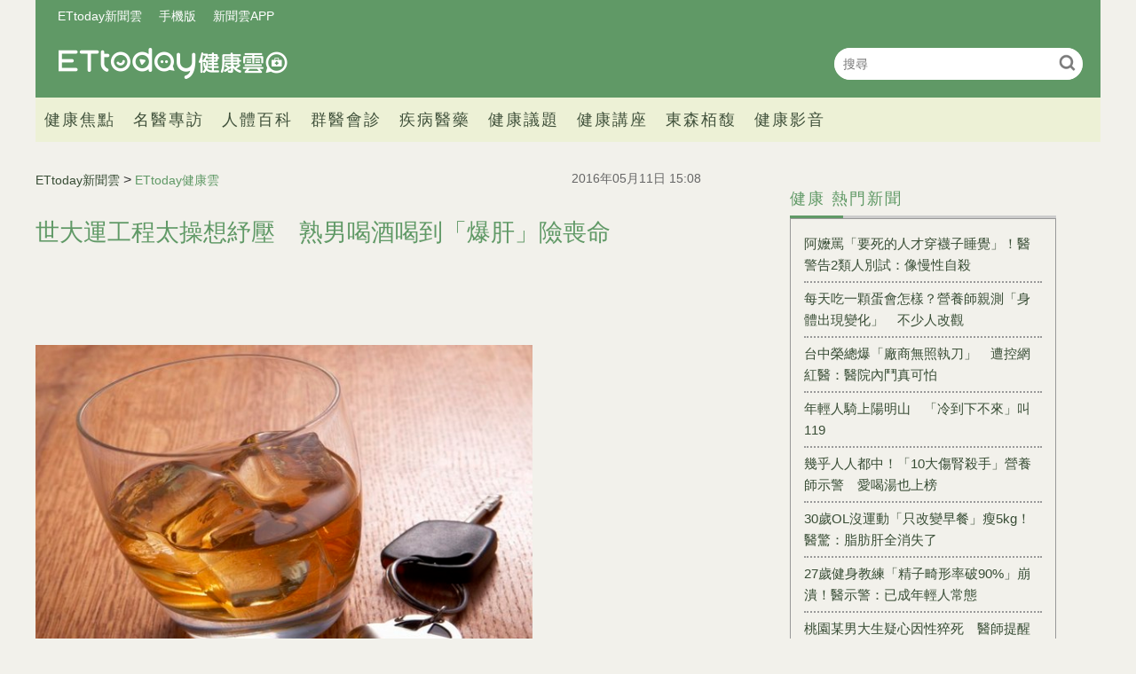

--- FILE ---
content_type: text/html; charset=utf-8
request_url: https://health.ettoday.net/news/696021
body_size: 12909
content:
<!doctype html>
<html lang="zh-Hant-TW" prefix="og:http://ogp.me/ns#" itemscope itemtype="http://schema.org/NewsArticle">
<head>
<!-- ★★★非共用meta 開始★★★ -->
<meta charset="utf-8">
<link rel="amphtml" href="https://health.ettoday.net/amp/amp_news.php7?news_id=696021">
<title>世大運工程太操想紓壓　熟男喝酒喝到「爆肝」險喪命 | ETtoday健康雲 | ETtoday新聞雲</title>
<link rel="canonical" itemprop="mainEntityOfPage" href="https://health.ettoday.net/news/696021"/>

<!-- 網頁社群分享meta 開始 -->
<meta property="og:url" itemprop="url" content="https://health.ettoday.net/news/696021"/>
<meta property="og:title" itemprop="name" content="世大運工程太操想紓壓　熟男喝酒喝到「爆肝」險喪命 | ETtoday健康雲 | ETtoday新聞雲"/>
<meta name="description" content="現代人生活壓力大，如何正確舒壓，也成了現代人重要課題。一名50歲的男性，原本就會在入睡前喝酒幫助睡眠，近日因為公司承攬到明年世界大學運動的重要工程，天天連續加班趕工，又碰到居民反彈聲浪讓他心力交瘁，只能靠大量喝酒紓緩心情，結果在一次應酬中，爆肝昏迷送醫，差點丟了性命。(世大運,精神科,楊聰財,劉誠崇,)" /> 
<meta property="og:description" itemprop="description" content="現代人生活壓力大，如何正確舒壓，也成了現代人重要課題。一名50歲的男性，原本就會在入睡前喝酒幫助睡眠，近日因為公司承攬到明年世界大學運動的重要工程，天天連續加班趕工，又碰到居民反彈聲浪讓他心力交瘁，只能靠大量喝酒紓緩心情，結果在一次應酬中，爆肝昏迷送醫，差點丟了性命。" /> 
<meta property="og:image" itemprop="image" content="https://cdn2.ettoday.net/images/477/d477662.jpg"/>
<meta property="og:image:type" content="image/jpeg"/>
<meta property="og:image:width" content="1200"/>
<meta property="og:image:height" content="628"/>
<meta property="og:type" content="article"/>
<!-- 網頁社群分享meta 結束 -->

<!-- 新聞資訊(系統站內頁專用) 開始 -->
<meta name="section" property="article:section" content="健康"/>
<meta name="subsection" itemprop="articleSection" content="健康"/>
<meta property="dable:item_id" content="696021">
<meta name="pubdate" itemprop="dateCreated" itemprop="datePublished" property="article:published_time" content="2016-05-11T15:08:00+08:00"/> 
<meta name="lastmod" itemprop="dateModified" http-equiv="last-modified" content="2016-05-11T08:00:00+08:00"/> 
<meta name="author" content="ETtoday新聞雲"/>  
<meta property="article:author" content="https://www.facebook.com/ETtodayHEALTH" /> 
<meta name="source" itemprop="author" content="ETtoday健康雲"/>
<meta name="dcterms.rightsHolder" content="ETtoday新聞雲">
<meta name="news_keywords" itemprop="keywords" content="世大運,精神科,楊聰財,劉誠崇,">
<!-- 新聞資訊(系統站內頁專用) 結束 -->

<!-- JSON-LD(系統站內頁專用) 開始 -->
<script type="application/ld+json">
{
	"@context": "https://schema.org",
	"@type": "NewsArticle",
	"mainEntityOfPage": "https://health.ettoday.net/news/696021",
	"headline": "世大運工程太操想紓壓　熟男喝酒喝到「爆肝」險喪命",
        "url": "https://health.ettoday.net/news/696021",
        "thumbnailUrl": "https://cdn2.ettoday.net/images/477/d477662.jpg",
	"articleSection":"健康",
        "creator": ["472-嚴云岑","472"],
	"image":{
		"@type":"ImageObject",
		"url":"https://cdn2.ettoday.net/images/477/d477662.jpg"
	},
	"dateCreated": "2016-05-11T15:08:00+08:00",
	"datePublished": "2016-05-11T15:08:00+08:00",
	"dateModified": "2016-05-11T08:00:00+08:00",
	"publisher": {
		"@type": "Organization",
		"name": "ETtoday新聞雲",
	"logo": {
		"@type": "ImageObject",
		"url": "https://cdn2.ettoday.net/style/health/images/push.jpg"
		}
	},
	"author":{
		"@type":"Organization",
		"name":"ETtoday新聞雲",
        "url":"https://www.ettoday.net/"
	},
                     "speakable":{
            "@type": "SpeakableSpecification",
            "xpath": [
                "/html/head/meta[@property='og:title']/@content",
                "/html/head/meta[@property='og:description']/@content"
                ]
        },
	"description": "現代人生活壓力大，如何正確舒壓，也成了現代人重要課題。一名50歲的男性，原本就會在入睡前喝酒幫助睡眠，近日因為公司承攬到明年世界大學運動的重要工程，天天連續加班趕工，又碰到居民反彈聲浪讓他心力交瘁，只能靠大量喝酒紓緩心情，結果在一次應酬中，爆肝昏迷送醫，差點丟了性命。",
	"keywords":["世大運","精神科","楊聰財","劉誠崇",""]
}
</script>
<!-- JSON-LD(系統站內頁專用) 結束 -->

<!-- ★★★非共用meta 結束★★★ -->

<!-- ★★★共用meta 開始★★★ -->
<!-- 基本meta 開始 -->
<meta name="viewport" content="width=1200" />
<!-- search頁或tag頁或編採不給搜尋引擎蒐錄 開始-->
    <meta name="robots" content="index,follow,noarchive"/>
<!-- search頁或tag頁或編採不給搜尋引擎蒐錄 結束-->
<link rel="alternate" type="application/rss+xml" title="ETtoday《健康新聞》" href="https://feeds.feedburner.com/ettoday/health" />
<!-- 基本meta 結束 -->

<!-- ★dns-prefetch 開始★ -->
<link rel="dns-prefetch" href="//ad.ettoday.net">
<link rel="dns-prefetch" href="//ad1.ettoday.net">
<link rel="dns-prefetch" href="//ad2.ettoday.net">
<link rel="dns-prefetch" href="//cache.ettoday.net">
<link rel="dns-prefetch" href="//static.ettoday.net">
<link rel="dns-prefetch" href="//cdn1.ettoday.net">
<link rel="dns-prefetch" href="//cdn2.ettoday.net">
<!-- ★dns-prefetch 結束★ -->

<!-- touch icon 開始 -->
<link rel="apple-touch-icon" sizes="180x180" href="//cdn2.ettoday.net/style/health2025/images/touch-icon.png" />
<link rel="shortcut icon" sizes="192x192" href="//cdn2.ettoday.net/style/health2025/images/touch-icon.png" />
<!-- touch icon 結束 -->

<!-- ★社群分享專用 開始★ -->
<meta property="og:locale" content="zh_TW" />
<meta property="fb:app_id" content="146858218737386"/>
<meta property="og:site_name" name="application-name" content="ETtoday健康雲"/>
<meta property="article:publisher" content="https://www.facebook.com/ETtodayHEALTH" />
<!-- ★社群分享專用 結束★ -->

<!-- CSS、JS 開始 -->
    <link rel="stylesheet" type="text/css" href="https://cdn2.ettoday.net/style/health2025/css/style.css">
    <script src="https://cdn2.ettoday.net/style/health2025/js/all.js"></script>
<link href="//cdn2.ettoday.net/jquery/bxslider/jquery.bxslider.css" rel="stylesheet" type="text/css" >
<link href="//cdn2.ettoday.net/style/penname2016/css/pen_name.css" rel="stylesheet" type="text/css" >
<script src="//cdn2.ettoday.net/jquery/jquery.js"></script>
<script src="//cdn2.ettoday.net/jquery/jquery.cookie.js"></script>
<script src="//cdn2.ettoday.net/jquery/bxslider/jquery.bxslider.js"></script>
<script src="//cdn2.ettoday.net/jquery/jquery.lazyload.min.js"></script>
<script src="//cdn2.ettoday.net/style/penname2016/js/pen_name_pc.js"></script>
<script src="//cdn2.ettoday.net/style/health2025/js/common.js"></script>



<!-- CSS、JS 結束 -->

<!-- DFP code 廣告碼-->
<script type="text/javascript" src="//cdn2.ettoday.net/dfp/dfp-gpt.js"></script>
<!-- DFP code 廣告碼End -->
<!-- Google Tag Manager -->
<!--GTM DataLayer 開始-->
<script>
    dataLayer = [{
        'csscode':'health',
        'page-id':'696021',
        'category-id':'21',
        'category-name1':'健康',
        'category-name2':'健康',
        'dept-name':'生活中心',
        'author-id':'472',
        'author-name':'嚴云岑',
	'readtype':'PC'
    }];
</script>
<!--GTM DataLayer 結束-->
<script>(function(w,d,s,l,i){w[l]=w[l]||[];w[l].push({'gtm.start':
new Date().getTime(),event:'gtm.js'});var f=d.getElementsByTagName(s)[0],
j=d.createElement(s),dl=l!='dataLayer'?'&l='+l:'';j.async=true;j.src=
'https://www.googletagmanager.com/gtm.js?id='+i+dl;f.parentNode.insertBefore(j,f);
})(window,document,'script','dataLayer','GTM-WJKDVVV');</script>
<!-- End Google Tag Manager -->
<!-- Global site tag (gtag.js) - Google Analytics 開始 -->
<script async src="https://www.googletagmanager.com/gtag/js?id=G-JQNDWD28RZ"></script>
<script>
  window.dataLayer = window.dataLayer || [];
  function gtag(){dataLayer.push(arguments);}
  gtag('js', new Date());
</script>
<!-- Global site tag (gtag.js) - Google Analytics 結束 -->
<!-- 流量統計碼 開始 -->  
<!-- ★★★共用meta 結束★★★ -->

<!-- dmp.js 開始 -->
<script>
var dmp_event_property  ="health";
var dmp_id              ="696021";
var dmp_name            ="世大運工程太操想紓壓　熟男喝酒喝到「爆肝」險喪命";
var dmp_keywords        ="世大運,精神科,楊聰財,劉誠崇,";
var dmp_publish_date    ="2016-05-11T15:08:00+08:00";
var dmp_modified_date   ="2016-05-11T08:00:00+08:00";
var dmp_category_id_list="21_105";
var dmp_is_editor_rec   ="0";
var dmp_et_token        ="055f304ea90f402d1cd43c86d74a022b";
var dmp_event_id        ="";
</script>
<script src="//cdn2.ettoday.net/jquery/dmp/news.js"></script>
<!-- dmp.js 結束 -->
</head>

<body id="health"   class='news-page news-696021'>
<!--FB plugins 共用元素 開始 -->
<div id="fb-root"></div>
<!-- FB Quote 選取文字分享 開始-->
<div class="fb-quote"></div>
<!-- FB Quote 選取文字分享 結束--><!--FB plugins 共用元素 結束 -->


<!--wrapper_box 開始-->
<div class="wrapper_box">
    		<!-- 模組 新聞內頁 分享按鈕 開始 -->
    <div id="et_sticky_pc">
        <ul>
            <li><a class="btn logo" href="https://health.ettoday.net" title="回首頁">回首頁</a></li>
                <li><a class="btn fb" href="javascript:;" onclick="window.open('//www.facebook.com/sharer/sharer.php?u='+encodeURIComponent('https://health.ettoday.net/news/696021?from=pc-newsshare-fb-fixed'),'facebook-share-dialog','width=626,height=436');" title="分享到facebook">facebook</a></li>
            <li><a class="btn line" href="javascript:;" onclick="window.open('https://social-plugins.line.me/lineit/share?url='+encodeURIComponent('https://health.ettoday.net/news/696021')+'?from=pc-newsshare-line-fixed','LINE','width=626,height=500');return false;" title="分享到line">LINE</a></li>
            <li><a class="btn twitter" href="javascript:;" onclick="window.open('https://twitter.com/intent/tweet?text='+encodeURIComponent('世大運工程太操想紓壓　熟男喝酒喝到「爆肝」險喪命')+'&url=https://health.ettoday.net/news/696021?from=pc-newsshare-twitter-fixed','Twittes','width=626,height=436');return false;" title="分享到Twitter">Twitter</a></li>
                <li><a class="btn link" href="javascript:;" title="複製連結">複製連結</a></li>
        </ul>
    </div>
		<!-- 模組 新聞內頁 分享按鈕 結束 -->
	<!--wrapper 開始-->
	<div class="wrapper">

		<!-- 轟天雷 開始-->
		<!-- 轟天雷 開始-->
<div class="top-sky">
  <script language="JavaScript" type="text/javascript">
	 var ts = Math.random();
	 document.write('<scr' + 'ipt language="JavaScript" type="text/javascript" src="https://ad1.ettoday.net/ads.php?bid=health_thunder&rr='+ ts +'"></scr' + 'ipt>');
  </script>
</div>
<!-- 轟天雷 結束-->

<!-- 雙門簾廣告 開始-->
<div class="twin-curtain">
	<script language="JavaScript" type="text/javascript">
		var ts = Math.random();
		document.write('<scr' + 'ipt language="JavaScript" type="text/javascript" src="https://ad1.ettoday.net/ads.php?bid=health_curtain&rr=' + ts + '"></scr' + 'ipt>');
	</script>
</div>
<!-- 雙門簾廣告 結束-->



<!--header_box 開始-->
<header class="header_box">
	<!--header 開始-->
	<div class="header">
		<!--menu_a 開始-->
		<div class="menu_a">
			<a href="//www.ettoday.net/" target="_blank">ETtoday新聞雲</a>
			<a href="javascript:;" onclick="location.replace('https://www.ettoday.net/changeReadType.php?rtype=0&rurl='+location.href);">手機版</a>
			<a href="//www.ettoday.net/events/app/ettoday_app.htm" target="_blank">新聞雲APP</a>
		</div>
		<!--menu_a 結束-->
		<!--logo 開始-->
		<h2 class="logo_health"><a href="//health.ettoday.net">健康雲</a></h2>
		<!--logo 結束-->
		<!--搜尋 開始-->
		<div class="search_box">
			<form name="form_search" id="form_search" action="//health.ettoday.net/search.phtml">
				<input name="keyword" class="txt_area" type="text" placeholder="搜尋">
				<button class="send" type="submit" onclick="">搜尋</button>
			</form>
			<script>
				$(function(){
					let formSearch = document.form_search;
					$(formSearch).submit(function(){
						let keyword = formSearch.keyword.value = formSearch.keyword.value.trim();
						if(keyword.length==0){
							console.log('keyword space');
							return false;
						}
						return true;
					});
				});
			</script>
		</div>
		<!--搜尋 結束-->
		<!--nav_1 開始-->
		<nav class="nav_1 clearfix">
			<ul>
                				<!--組 開始-->
				<li>
										<a target="_self" href="//health.ettoday.net/category/健康焦點">健康焦點</a>
                  					</li>
				<!--組 結束-->
                				<!--組 開始-->
				<li>
										<a target="_self" href="https://events.ettoday.net/et-topic-health/index.php7">名醫專訪</a>
                  					</li>
				<!--組 結束-->
                				<!--組 開始-->
				<li>
										<a target="_blank" href="https://health.ettoday.net/organ">人體百科</a>
                  					</li>
				<!--組 結束-->
                				<!--組 開始-->
				<li>
										<a target="_blank" href="https://health.ettoday.net/doctor_list">群醫會診</a>
                  					</li>
				<!--組 結束-->
                				<!--組 開始-->
				<li>
										<a target="_self" href="//health.ettoday.net/category/疾病醫藥">疾病醫藥</a>
                  						<ul class="sub">
                    	<li><a target=_self href=//health.ettoday.net/category_tag/麻疹>麻疹</a></li><li><a target=_self href=//health.ettoday.net/category_tag/腸病毒>腸病毒</a></li><li><a target=_self href=//health.ettoday.net/category_tag/登革熱>登革熱</a></li><li><a target=_self href=//health.ettoday.net/category_tag/流感>流感</a></li><li><a target=_self href=//health.ettoday.net/category_tag/食安>食安</a></li><li><a target=_self href=//health.ettoday.net/category_tag/健保>健保</a></li><li><a target=_self href=//health.ettoday.net/category_tag/禽流感>禽流感</a></li>					</ul>
									</li>
				<!--組 結束-->
                				<!--組 開始-->
				<li>
										<a target="_self" href="//health.ettoday.net/category/健康議題">健康議題</a>
                  					</li>
				<!--組 結束-->
                				<!--組 開始-->
				<li>
										<a target="_self" href="//health.ettoday.net/category/健康講座">健康講座</a>
                  					</li>
				<!--組 結束-->
                				<!--組 開始-->
				<li>
										<a target="_blank" href="https://www.abovee.com.tw/">東森栢馥</a>
                  					</li>
				<!--組 結束-->
                				<!--組 開始-->
				<li>
										<a target="_blank" href="https://boba.ettoday.net/category/233">健康影音</a>
                  					</li>
				<!--組 結束-->
                			</ul>
		</nav>
		<!--nav_1 結束-->
	</div>
	<!--header 結束-->

	<!-- PC_超級大橫幅 start -->
	<div class="ad_970">
		<script language="JavaScript" type="text/javascript">
			var ts = Math.random();
			document.write('<scr' + 'ipt language="JavaScript" type="text/javascript" src="https://ad1.ettoday.net/ads.php?bid=health_970x90&rr=' + ts + '"></scr' + 'ipt>');
		</script>
	</div>
	<!-- PC_超級大橫幅 end-->
</header>
<!--header_box 結束-->














			<!--header_box 結束--> 

			<!--container_box 開始-->
			<div class="container_box"> 
				<!--container 開始-->
				<div class="container"> 
				
					<!--橫列 r1 開始-->
					<div class="r1 clearfix">
					<!--直欄 c1 開始-->
					  <div class="c1">
						  <!--網站logo 列印時出現 開始-->
						  <div class="site_logo" style="display:none;">
							  <link href="//cdn2.ettoday.net/style/health/css/print.css" rel="stylesheet" type="text/css" media="print"/>
							  <img src="https://cdn2.ettoday.net/style/health/images/logo_health.png"/>
						  </div>
						  <!--網站logo 列印時出現 結束-->
								
						  <!--subject_article 新聞模組開始-->
						  <article class="subject_article">
									
								  <!-- breadcrumb_box 開始-->
								  <div class="breadcrumb_box clearfix">

										  <!--麵包屑 開始--> 
										  <div class="part_breadcrumb" itemscope itemtype="http://schema.org/BreadcrumbList">
												  <!-- 第一層 開始-->
												  <div itemscope itemtype="http://schema.org/ListItem" itemprop="itemListElement">
														  <a itemscope itemtype="http://schema.org/Thing" itemprop="item" href="https://www.ettoday.net" id=" https://www.ettoday.net/">
																  <span itemprop="name">ETtoday新聞雲</span>
														  </a>
														  <meta itemprop="position" content="1" />
												  </div>
												  <!-- 第一層 結束-->
												  &gt;
												  <!-- 第二層 開始-->
												  <div itemscope itemtype="http://schema.org/ListItem" itemprop="itemListElement">
														  <a itemscope itemtype="http://schema.org/Thing" itemprop="item" href="https://health.ettoday.net" id=" https://health.ettoday.net/">
																  <span itemprop="name">ETtoday健康雲</span>
														  </a>
														  <meta itemprop="position" content="2" />
												  </div>
												  <!-- 第二層 結束-->
										  </div>
										  <!--麵包屑 結束-->
										  <!--發文日期 開始-->
										  <time class="date" itemprop="datePublished" datetime="2016-05-11T15:08:00+08:00">2016年05月11日 15:08</time>
										  <!--發文日期 結束-->
								  </div>
								  <!-- breadcrumb_box 結束-->
								  <!--新聞標題-->
								  <header>
									  <h1 class="title" itemprop="headline">世大運工程太操想紓壓　熟男喝酒喝到「爆肝」險喪命</h1>
								  </header>
								  <!--新聞標題-->
									                                                                  <!-- 新聞內頁 文字廣告(上) 開始 -->
                                                                    <div class="ad_txt_1">
                                                                        <script language="JavaScript" type="text/javascript">
                                                                            var ts = Math.random();
                                                                            document.write("<scr" + 'ipt language="JavaScript" type="text/javascript" src="https://ad.ettoday.net/ads.php?bid=health_text_1&rr=' + ts + '"></scr' + "ipt>");
                                                                        </script>
                                                                    </div>
                                                                    <!-- 新聞內頁 文字廣告(上) 結束 -->

                                                                    <!--各頻道PC 文首分享 開始-->
                                                                    <!--模組 et_social_1 開始-->
<div class="et_social_1">
	<!-------成人警告 開始----------->
		<!-------成人警告 結束----------->

	<!-- menu 開始 -->
		<!-- <div class="menu">
	</div> -->
		<!-- menu 結束 -->
</div>
<!--模組 et_social_1 結束-->
                                                                    <!--各頻道PC 文首分享 結束-->
								  <!--本文 開始-->
								  <div class="story" itemprop="articleBody">
                                                                      									  <p><img src="https://pics.ettoday.net/images/477/d477662.jpg" width="560" height="356" alt="" /></p>
<p><strong>▲世大運工程太操想紓壓，熟男喝酒喝到「爆肝」險喪命。（圖／示意圖／達志影像）</strong></p>
<p>記者嚴云岑／台北報導</p>
<p>現代人生活壓力大，如何正確舒壓，也成了現代人重要課題。一名50歲的男性，原本就會在入睡前喝酒幫助睡眠，近日因為公司承攬到明年世界大學運動的重要工程，天天連續加班趕工，又碰到居民反彈聲浪讓他心力交瘁，只能靠大量喝酒紓緩心情，結果在一次應酬中，爆肝昏迷送醫，差點丟了性命。</p>
<p>精神科醫師楊聰財表示，長期壓力會讓身體累積過多壓力荷爾蒙，引發各種疾病，短期症狀包括情緒不穩、容易疲倦、失眠或記憶力變差，長期則可能免疫系統下降，甚至罹患憂鬱症、焦慮症。不過，臨床發現超過七成民眾用錯了紓壓方法，有人靠抽菸、喝酒卻疾病上身；有人透過狂吃零食引起肥胖；還有人靠血拼結果加重財務壓力。</p>
    <!-- 新聞中_巨幅 start-->
    <div class="ad_in_news">
     <div class="ad_readmore">[廣告]請繼續往下閱讀...</div>
     <script language="JavaScript" type="text/javascript">
      var ts = Math.random();
      document.write('<scr' + 'ipt language="JavaScript" type="text/javascript" src="https://ad.ettoday.net/ads.php?bid=health_in_news_1&rr=&rr='+ ts +'"></scr' + 'ipt>');
     </script>
    </div>
    <!-- 新聞中_巨幅 end-->
    
<p><iframe width="560" height="350" src="https://www.youtube.com/embed/xyNMcmo2LCI" frameborder="0" allowfullscreen=""></iframe></p>
<p><strong>▲楊聰才身心科診所劉誠崇醫師。（影／記者嚴云岑攝）</strong></p>
<p>楊聰才身心診所劉誠崇醫師表示，根據國內學者2014年發表的健康訪問調查研究顯示，國內青壯年及中年族群每天喝酒的盛行率為1.82%與4.82%，可能酒癮則分別為2.40%及2.27%，依內政部人口統計1,600萬成年人計算，國內因為紓壓、失眠及社交等理由，不當飲酒的個案數恐超過百萬人。</p>
<p>台北市昇心康禾診所精神科魏福全醫師表示，民眾可以謹記「4S」紓壓口訣，從日常生活簡單的做起，包括睡眠（Sleep）、運動（Sport）、分享（Share）及按摩（Spa）。他說，良好的睡眠環境與充足足的睡眠，可減緩一天的壓力；適度的運動可分泌腦內啡，對睡眠與情緒有正面幫助。若遇到情緒困境時，找信任的朋友或家人「說出來」或者尋求專業的心理諮商，都勝過自己獨處；此外，壓力容易造成壓力容易造成肌肉僵硬與酸痛，因此結合適度的按摩可讓疲憊的身心得到紓解。</p>
<p><img src="https://pics.ettoday.net/images/1778/d1778466.jpg" width="560" height="488" alt="" /></p>
<p>▲楊聰財醫師提醒，錯誤紓壓方法，恐導致身心疾病。（圖／楊聰財診所提供）</p>
<p>最後，楊聰財醫師也提醒，對抗壓力憂鬱的「非藥物處方」除了運動、上床訓練「腦袋關機」外，放棄什麼都要管、什麼都擔心的「章魚性格」也很重要。因此，他建議，民眾每天睡覺時間以晚間11時至上午6時為宜，白天儘量少躺床。若苦無人可談心，也歡迎每週寫1~3件寄到他的<a href="http://y9103084@gmail.com">信箱</a>。</p>                                                                      									 
								  </div>
								  <!--本文 結束-->
                                                                  <img src="https://www.ettoday.net/source/et_track.php7" width="0" height="0" style="display:none;">
                                                                                                                                                                                                      <!-- 影音開框 start--> 
                                                                  <link rel="stylesheet" href="https://cdn2.ettoday.net/style/live-frame2018/etlive.css?20181214" type="text/css"/>
                   <script src="https://cdn2.ettoday.net/style/live-frame2018/etlive.js"></script>            <div class="video_frame">
                <h2 class="live_title"><a target="_blank" href="https://msg.ettoday.net/msg_liveshow.php?redir=https%3A%2F%2Fboba.ettoday.net%2Fvideonews%2F489175%3Ffrom%3Dvodframe_health&vid=489175">Lulu陳漢典富士山拍絕美婚紗　坐頭等艙幸福喊：合作愉快XD</a></h2>
                <div id="ettoday_channel_frame" style="clear:both">
                    <div class="ettoday_vod">
                        <span class="live_btn_close"></span>
                        <a href="https://msg.ettoday.net/msg_liveshow.php?redir=https%3A%2F%2Fboba.ettoday.net%2Fvideonews%2F489175%3Ffrom%3Dvodframe_health&vid=489175" target="_blank">
                            <img src='https://cdn2.ettoday.net/style/misc/loading_800x450.gif' data-original='//cdn2.ettoday.net/film/images/489/d489175.jpg?cdnid=1369658' alt='Lulu陳漢典富士山拍絕美婚紗　坐頭等艙幸福喊：合作愉快XD' >
                        </a>
                    </div>
                </div>
            </div>
            <!-- 追蹤碼 開始 -->
             <script async src="https://www.googletagmanager.com/gtag/js?id=G-9K3S62N7C5"></script>
             
             <script>
             window.dataLayer = window.dataLayer || [];
             function gtag(){dataLayer.push(arguments);}
             gtag('js', new Date());
             gtag('config', 'G-9K3S62N7C5');//GA4

             //GA4-load
             gtag('event', 'et_load', {
                 '影片標題_load': 'Lulu陳漢典富士山拍絕美婚紗　坐頭等艙幸福喊：合作愉快XD',
                 '站台_load': 'vodframe_health',
                 'send_to': ['G-9K3S62N7C5','G-JYGZKCZLK4']
             });

             //GA4-click
             $(".live_title a,.ettoday_vod a").click(function() {
                 gtag('event', 'et_click', {
                     '影片標題_click': 'Lulu陳漢典富士山拍絕美婚紗　坐頭等艙幸福喊：合作愉快XD',
                     '站台_click': 'vodframe_health',
                     'send_to': ['G-9K3S62N7C5','G-JYGZKCZLK4']
                    });
             });
             </script>
             <!-- 追蹤碼 結束 -->								  <!-- 影音開框 end-->

								  <!--tag 關鍵字-->
								  <div class="tag">
									  <span>關鍵字：</span>
                                                                                                                                                    <a target="_blank" href="https://health.ettoday.net/search.phtml?keyword=世大運">世大運</a>
                                                                                                                                                    <a target="_blank" href="https://health.ettoday.net/search.phtml?keyword=精神科">精神科</a>
                                                                                                                                                    <a target="_blank" href="https://health.ettoday.net/search.phtml?keyword=楊聰財">楊聰財</a>
                                                                                                                                                    <a target="_blank" href="https://health.ettoday.net/search.phtml?keyword=劉誠崇">劉誠崇</a>
                                                                                                                                                    <a target="_blank" href="https://health.ettoday.net/search.phtml?keyword="></a>
                                                                          								  </div>
								  <!--tag 關鍵字-->
                                                                  <!--各頻道PC 文末分享 開始-->
                                                                    <!--模組 et_social_2、et_social_3 共用 CSS 開始-->
<link rel="stylesheet" href="https://cdn2.ettoday.net/style/et_common/css/social_sharing_2.css">
<!--模組 et_social_2、et_social_3 共用 CSS 結束-->

<!--模組 et_social_2 開始-->
<div class="et_social_2">
	<p>分享給朋友：</p>
	<!-- menu 開始 -->
	<div class="menu">
				<a href="javascript:;" onclick="window.open('https://www.facebook.com/sharer/sharer.php?u='+encodeURIComponent('https://health.ettoday.net/news/696021')+'?from=pc-newsshare-fb','facebook-share-dialog','width=626,height=436');return false;" class="facebook" title="分享到Facebook"></a>
		<a href="javascript:;" onclick="window.open('https://social-plugins.line.me/lineit/share?url='+encodeURIComponent('https://health.ettoday.net/news/696021')+'?from=pc-newsshare-line','LINE','width=626,height=500');return false;" class="line" title="分享到LINE"></a>
		<a href="javascript:;" onclick="window.open('https://twitter.com/intent/tweet?text='+encodeURIComponent('世大運工程太操想紓壓　熟男喝酒喝到「爆肝」險喪命')+'&url=https://health.ettoday.net/news/696021?from=pc-newsshare-twitter','Twittes','width=626,height=436');return false;" class="x" title="分享到X"></a>
				<a class="copy-link" title="複製連結"></a>
		<a class="print" onclick="window.print();" title="列印本頁"></a> 
				<a class="message scrollgo" title="點我留言" rel=".fb-comments"></a>
			</div>
	<!-- menu 結束 -->
</div>
<!--模組 et_social_2 結束-->

<!--模組 et_social_3 開始-->
<div class="et_social_3">
	<p>追蹤我們：</p>
	<!-- menu 開始 -->
	<div class="menu">
		<a href="https://www.facebook.com/ETtodayHEALTH/" class="facebook" title="追蹤Facebook粉絲團" target="_blank"></a>
		<a href="https://www.youtube.com/channel/UCuGQgbXhDC3a5emcEPCFKog" class="youtube" title="訂閱YouTube" target="_blank"></a>
		<a href="https://www.instagram.com/ettodaytw/" class="instagram" title="追蹤IG" target="_blank"></a>
		<a href="https://line.me/R/ti/p/%40ETtoday" class="line" title="加LINE好友" target="_blank"></a>
		<a href="https://twitter.com/ettodaytw" class="x" title="追蹤X" target="_blank"></a>
		<a href="https://t.me/ETtodaynews" class="telegram" title="追蹤Telegram" target="_blank"></a>
	</div>
	<!-- menu 結束 -->
</div>
<!--模組 et_social_3 結束-->
                                                                  <!--各頻道PC 文末分享 結束-->
								  <p class="note">※本文版權所有，非經授權，不得轉載。<a href="https://www.ettoday.net/member/clause_copyright.php" target="_blank">[ETtoday著作權聲明]</a>※</p>
						  </article>
						  <!--subject_article 新聞模組結束-->
								
								
						  <!--block_3  推薦閱讀 開始-->
						  <div class="block block_3 recomm-news">
							  <!-- block_title 開始-->
							  <div class="block_title clearfix">
								  <h3>推薦閱讀</h3>
							  </div>
							  <!-- block_title 結束-->
							  <!-- block_content 開始-->
							  <div class="block_content line">
								  <!--part_list_2 文字列表 開始-->
								  <div class="part_list_2 clearfix">
                                                                                                                                           										  <h3><a title="健保署郵件「附檔」有毒！　點開電腦遭鎖還被勒6萬元" target="_blank" href="https://health.ettoday.net/news/695528">健保署郵件「附檔」有毒！　點開電腦遭鎖還被勒6萬元</a></h3>
                                                                                                                                           										  <h3><a title="「基因毒性藥品」過期別亂丟　進入食物鏈吃下肚恐致癌" target="_blank" href="https://health.ettoday.net/news/695829"><i class="icon_type_video"></i>「基因毒性藥品」過期別亂丟　進入食物鏈吃下肚恐致癌</a></h3>
                                                                                                                                           										  <h3><a title="蓋子沒蓋緊...心臟救命藥硝化甘油　受潮一倒「化成粉」　" target="_blank" href="https://health.ettoday.net/news/695786"><i class="icon_type_video"></i>蓋子沒蓋緊...心臟救命藥硝化甘油　受潮一倒「化成粉」　</a></h3>
                                                                                                                                           										  <h3><a title="止汗劑阻塞淋巴致乳癌？　醫搖頭：只會讓腋下黑一塊" target="_blank" href="https://health.ettoday.net/news/695486">止汗劑阻塞淋巴致乳癌？　醫搖頭：只會讓腋下黑一塊</a></h3>
                                                                                                                                           										  <h3><a title="WHA已完成報名手續　衛福部：520傍晚如期出團" target="_blank" href="https://health.ettoday.net/news/695364">WHA已完成報名手續　衛福部：520傍晚如期出團</a></h3>
                                                                                                                                           										  <h3><a title="腸病毒就診人次又破萬　致命71型出沒的「8縣市」看這裡" target="_blank" href="https://health.ettoday.net/news/695332">腸病毒就診人次又破萬　致命71型出沒的「8縣市」看這裡</a></h3>
                                                                                                                                           										  <h3><a title="恆春旅遊醫院「男」丁格爾太帥　阿公急把孫女嫁給他" target="_blank" href="https://health.ettoday.net/news/695174">恆春旅遊醫院「男」丁格爾太帥　阿公急把孫女嫁給他</a></h3>
                                                                                                                                           										  <h3><a title="台女骨鬆年輕化　OL爬樓梯腳一拐...脛骨竟直接骨折了" target="_blank" href="https://health.ettoday.net/news/694444">台女骨鬆年輕化　OL爬樓梯腳一拐...脛骨竟直接骨折了</a></h3>
                                                                                                                                           										  <h3><a title="膝關節磨損只能倒著下樓　愛「蹲」馬桶的女性小心了！" target="_blank" href="https://health.ettoday.net/news/694445">膝關節磨損只能倒著下樓　愛「蹲」馬桶的女性小心了！</a></h3>
                                                                                                                                           										  <h3><a title="換完膝關節1個月就打高爾夫　復健師：靠腰旋轉不影響" target="_blank" href="https://health.ettoday.net/news/694535">換完膝關節1個月就打高爾夫　復健師：靠腰旋轉不影響</a></h3>
                                                                      								  </div>
								  <!--part_list_2 文字列表 結束--> 
							  </div>	
							  <!-- block_content 結束-->
						  </div>
						  <!--block_3 推薦閱讀 結束-->
							<!-- 文章推薦模組 1 start-->
                                                        <div id="health_recirculation_1" class="recirculation">
                                                            <script type="text/javascript">
                                                                var ts = Math.random();
                                                                document.write('<scr' + 'ipt language="JavaScript" type="text/javascript" src="https://ad.ettoday.net/ads.php?bid=health_recirculation_1&rr='+ ts +'"></scr' + 'ipt>');
                                                            </script>
                                                        </div>
                                                        <!-- 文章推薦模組 1 end-->	
						  <!--block_3 讀者迴響 開始-->
						  <div class="block block_3 fb-comments" >
							  <!-- block_title 開始-->
							  <div class="block_title clearfix">
								  <h3>讀者迴響</h3>
							  </div>
							  <!-- block_title 結束-->
							  <!-- block_content 開始-->
							  <!--et 留言版 開始-->
    <div id="et_comments">
        <!--et_board 開始-->
        <div class="et_board">
            <!--留言 iframe 開始-->
                <iframe id="et_comments_inner" class="et_comments_inner" src="https://media.ettoday.net/source/et_comments3.php7?news_id=696021&title=世大運工程太操想紓壓　熟男喝酒喝到「爆肝」險喪命&url=https://health.ettoday.net/news/696021" scrolling="no" allowtransparency="true"></iframe>
            <!--留言 iframe 結束-->
        </div>
        <!--et_board 開始-->

        <!--btn_go 下載App按鈕 開始-->
        <a class="btn_go gtmclick" href="https://www.ettoday.net/events/ad-source/app/redirect-et-comments.php?news_id=696021" target="_blank">我也要留言，快前往新聞雲App！</a>
        <!--btn_go 下載App按鈕 結束-->
    </div>
    <!--et 留言版 結束-->	
							  <!--block_content 結束-->
						  </div>
						  <!--block_3 讀者迴響 結束-->
 
					  </div>
					  <!--直欄 c1 結束--> 
					  <!--直欄 c2 開始-->
						<aside class="c2">
							<!--inner 開始-->
							<div class="inner">

								<!-- PC_全網_超級快閃廣告 start -->
										<!-- PC_全網_超級快閃廣告 start -->
		<div id="all_crazygif" class="crazygif">
		<script type="text/javascript">
		(function(){
			var ts = Math.random();
			document.write('<scr' + 'ipt type="text/javascript" src="https://ad2.ettoday.net/ads.php?bid=all_crazygif&rr='+ ts +'"></scr' + 'ipt>');
		})()
		</script>
		</div>
		<!-- PC_全網_超級快閃廣告 end -->

		<!--健康_巨幅上_300x250 開始-->
		<div class="ad_300">
			<script language="JavaScript" type="text/javascript">
					var ts = Math.random();
					document.write('<scr' + 'ipt language="JavaScript" type="text/javascript" src="https://ad2.ettoday.net/ads.php?bid=health_300x250_top&rr='+ ts +'"></scr' + 'ipt>');
			</script>
		</div>
		<!--健康_巨幅上_300x250 結束-->

		<!--全網_巨幅_上(2)_300x250 開始-->
		<div class="ad_300x250">
			<script language="JavaScript" type="text/javascript">
				var ts = Math.random();
				document.write('<scr' + 'ipt language="JavaScript" type="text/javascript" src="https://ad2.ettoday.net/ads.php?bid=all_300x250&rr='+ ts +'"></scr' + 'ipt>');
			</script>
			</div>
			<!--全網_巨幅_上(2)_300x250 結束-->

										<!--block_3 熱門新聞 開始-->
		<div class="block block_3 sidebar-hot-news">
			<!--block_title 開始-->
			<div class="block_title clearfix">
				<h3>健康 熱門新聞</h3>
			</div>
			<!--block_title 結束-->
			<!--block_content 開始-->
			<div class="block_content">
				<!--part_list_2 文字列表 開始-->
				<div class="part_list_2 clearfix">

					<!-- 健康雲_熱門新聞_文字廣告(1) start-->
					<h3>
						<script language="JavaScript" type="text/javascript">
						var ts = Math.random();
						document.write('<scr' + 'ipt language="JavaScript" type="text/javascript" src="https://ad2.ettoday.net/ads.php?bid=health_text_7&rr='+ ts +'"></scr' + 'ipt>');
						</script>
					</h3>
					<!-- 健康雲_熱門新聞_文字廣告(1) end -->

					<!-- 健康雲_熱門新聞_文字廣告(2) start-->
					<h3>
						<script language="JavaScript" type="text/javascript">
						var ts = Math.random();
						document.write('<scr' + 'ipt language="JavaScript" type="text/javascript" src="https://ad2.ettoday.net/ads.php?bid=health_text_8&rr='+ ts +'"></scr' + 'ipt>');
						</script>
					</h3>
					<!-- 健康雲_熱門新聞_文字廣告(2) end -->
							
							<h3><a title="阿嬤罵「要死的人才穿襪子睡覺」！醫警告2類人別試：像慢性自殺" target="_blank" href="https://health.ettoday.net/news/3097145">阿嬤罵「要死的人才穿襪子睡覺」！醫警告2類人別試：像慢性自殺</a></h3>
							
							<h3><a title="每天吃一顆蛋會怎樣？營養師親測「身體出現變化」　不少人改觀" target="_blank" href="https://health.ettoday.net/news/3097239">每天吃一顆蛋會怎樣？營養師親測「身體出現變化」　不少人改觀</a></h3>
							
							<h3><a title="台中榮總爆「廠商無照執刀」　遭控網紅醫：醫院內鬥真可怕" target="_blank" href="https://health.ettoday.net/news/3097379">台中榮總爆「廠商無照執刀」　遭控網紅醫：醫院內鬥真可怕</a></h3>
							
							<h3><a title="年輕人騎上陽明山　「冷到下不來」叫119" target="_blank" href="https://health.ettoday.net/news/3096062">年輕人騎上陽明山　「冷到下不來」叫119</a></h3>
							
							<h3><a title="幾乎人人都中！「10大傷腎殺手」營養師示警　愛喝湯也上榜" target="_blank" href="https://health.ettoday.net/news/3097010">幾乎人人都中！「10大傷腎殺手」營養師示警　愛喝湯也上榜</a></h3>
							
							<h3><a title="30歲OL沒運動「只改變早餐」瘦5kg！醫驚：脂肪肝全消失了" target="_blank" href="https://health.ettoday.net/news/3096339">30歲OL沒運動「只改變早餐」瘦5kg！醫驚：脂肪肝全消失了</a></h3>
							
							<h3><a title="27歲健身教練「精子畸形率破90%」崩潰！醫示警：已成年輕人常態" target="_blank" href="https://health.ettoday.net/news/3096509">27歲健身教練「精子畸形率破90%」崩潰！醫示警：已成年輕人常態</a></h3>
							
							<h3><a title="桃園某男大生疑心因性猝死　醫師提醒「三高」患者小心氣溫驟變" target="_blank" href="https://health.ettoday.net/news/3097086">桃園某男大生疑心因性猝死　醫師提醒「三高」患者小心氣溫驟變</a></h3>
							
							<h3><a title="打呼有救了！醫推「3個舌頭運動」防猝死：像深情的法式舌吻" target="_blank" href="https://health.ettoday.net/news/3095700"><i class='icon_type_video'></i>打呼有救了！醫推「3個舌頭運動」防猝死：像深情的法式舌吻</a></h3>
							
							<h3><a title="鄭家純懷孕「胎停」流產　醫揭可能原因：重複發生要詳細檢查" target="_blank" href="https://health.ettoday.net/news/3097240">鄭家純懷孕「胎停」流產　醫揭可能原因：重複發生要詳細檢查</a></h3>
											</div>
				<!--part_list_2 文字列表 結束--> 
			</div>	
			<!--block_content 結束-->
		</div>
		<!--block_3 熱門新聞 結束-->

		<!--block_3 最新新聞 開始-->
		<div class="block block_3 sidebar-newest-news">
			<!--block_title 開始-->
			<div class="block_title clearfix">
				<h3>最新新聞</h3>
				<a target="_blank" href="https://health.ettoday.net/lastnews" class="btn_more">更多+</a>
			</div>
			<!--block_title 結束-->
			<!--block_content 開始-->
			<div class="block_content">
				<!--part_list_2 文字列表 開始-->
				<div class="part_list_2 clearfix">
																					<h3><a title="推動台灣高齡醫學整合照護　陳亮恭：希望每個人都被接住" target="_blank" href="https://health.ettoday.net/news/3065728"><i class='icon_type_video'></i>推動台灣高齡醫學整合照護　陳亮恭：希望每個人都被接住</a></h3>
										<h3><a title="猝死案70%在家中！年輕人「易忽略5警訊」　醫嘆：沒第二次機會了" target="_blank" href="https://health.ettoday.net/news/3097479">猝死案70%在家中！年輕人「易忽略5警訊」　醫嘆：沒第二次機會了</a></h3>
										<h3><a title="打瘦瘦針63→46kg！卡神超狂激瘦　「5大絕曝光」衝破停滯期" target="_blank" href="https://www.ettoday.net/news/20260108/3097500.htm">打瘦瘦針63→46kg！卡神超狂激瘦　「5大絕曝光」衝破停滯期</a></h3>
										<h3><a title="黃國昌批「硬拗」有少子女化辦公室　石崇良：已轉型到政院層級" target="_blank" href="https://health.ettoday.net/news/3097484">黃國昌批「硬拗」有少子女化辦公室　石崇良：已轉型到政院層級</a></h3>
										<h3><a title="人工生殖法審查「政院版不碰代孕」　石崇良：僅涉有子宮的生育權" target="_blank" href="https://health.ettoday.net/news/3097451">人工生殖法審查「政院版不碰代孕」　石崇良：僅涉有子宮的生育權</a></h3>
										<h3><a title="天冷「4種眼疾」連環爆！醫警告：當腸胃炎拖延恐失明" target="_blank" href="https://health.ettoday.net/news/3096782">天冷「4種眼疾」連環爆！醫警告：當腸胃炎拖延恐失明</a></h3>
										<h3><a title="台中榮總爆「廠商無照執刀」　遭控網紅醫：醫院內鬥真可怕" target="_blank" href="https://health.ettoday.net/news/3097379">台中榮總爆「廠商無照執刀」　遭控網紅醫：醫院內鬥真可怕</a></h3>
										<h3><a title="阿嬤罵「要死的人才穿襪子睡覺」！醫警告2類人別試：像慢性自殺" target="_blank" href="https://health.ettoday.net/news/3097145">阿嬤罵「要死的人才穿襪子睡覺」！醫警告2類人別試：像慢性自殺</a></h3>
										<h3><a title="幾乎人人都中！「10大傷腎殺手」營養師示警　愛喝湯也上榜" target="_blank" href="https://health.ettoday.net/news/3097010">幾乎人人都中！「10大傷腎殺手」營養師示警　愛喝湯也上榜</a></h3>
										<h3><a title="暖氣不是越熱越好！專家揭「黃金溫度」：20~22度省電又舒適" target="_blank" href="https://www.ettoday.net/news/20260107/3097281.htm">暖氣不是越熱越好！專家揭「黃金溫度」：20~22度省電又舒適</a></h3>
								</div>
				<!--part_list_2 文字列表 結束--> 
			</div>	
			<!--block_content 結束-->
		</div>
		<!--block_3 最新新聞 結束-->

		<!--廣告聯播網_全網_大型摩天_2(300x600) 開始--> 
		<div class="ad_300">
			<script language="JavaScript" type="text/javascript">
				var ts = Math.random();
				document.write('<scr' + 'ipt language="JavaScript" type="text/javascript" src="https://ad2.ettoday.net/ads.php?bid=all_300x600_2&rr='+ ts +'"></scr' + 'ipt>');
			</script>
		</div>
		<!--廣告聯播網_全網_大型摩天_2(300x600) 結束-->

		<!--block_3 熱門快報 開始-->
		<div class="block block_3 sidebar-hot-express">
			<!--block_title 開始-->
			<div class="block_title clearfix">
				<h3>熱門快報</h3>
			</div>
			<!--block_title 結束-->
			<!--block_content 開始-->
			<div class="block_content">
				<!--part_pictxt_2	開始-->
				<div class="part_pictxt_2">
																				<!--組-->
					<div class="piece clearfix">
						<a target="_blank" class="pic" href="https://sports.ettoday.net/news/3024327"><img src="https://cdn1.ettoday.net/img/paste/117/117078.gif"></a>
						<h3 class="title"><a target="_blank" href="https://sports.ettoday.net/news/3024327">東森廣場投籃趣，揪團來打球</a></h3>
						<p class="summary">假日怎麼安排？來東森廣場免費吹冷氣投籃，輕鬆運動一下！</p>
					</div>
					<!--組-->
																					<!--組-->
					<div class="piece clearfix">
						<a target="_blank" class="pic" href="https://www.ettoday.net/news/20250901/3024263.htm"><img src="https://cdn1.ettoday.net/img/paste/111/111697.png"></a>
						<h3 class="title"><a target="_blank" href="https://www.ettoday.net/news/20250901/3024263.htm">ETtoday 會員限定   爆夾抓抓樂</a></h3>
						<p class="summary">超好夾零門檻，新手也能一夾入魂！東森廣場抓抓樂，等你來挑戰！</p>
					</div>
					<!--組-->
																					<!--組-->
					<div class="piece clearfix">
						<a target="_blank" class="pic" href="https://boba.ettoday.net/videonews/487806"><img src="https://cdn1.ettoday.net/img/paste/116/116325.png"></a>
						<h3 class="title"><a target="_blank" href="https://boba.ettoday.net/videonews/487806">農會解酒泡麵來了！</a></h3>
						<p class="summary">「文里補習班」開課啦！今天開箱「農會泡麵」！幫你找到解宿醉的良伴~</p>
					</div>
					<!--組-->
																					<!--組-->
					<div class="piece clearfix">
						<a target="_blank" class="pic" href="https://msg.ettoday.net/rd.php?id=5420"><img src="https://cdn1.ettoday.net/img/paste/113/113946.gif"></a>
						<h3 class="title"><a target="_blank" href="https://msg.ettoday.net/rd.php?id=5420">ETtoday攝影棚租借</a></h3>
						<p class="summary">ETtoday攝影棚提供完整設施與高品質服務，提供創作者最佳支援，滿足你各種拍攝需求！</p>
					</div>
					<!--組-->
																				</div>
				<!--part_pictxt_2	結束-->
			</div>	
			<!--block_content 結束-->
		</div>
		<!--block_3 熱門快報 結束-->
										
										<!--健康_巨幅_中 開始-->
		<div class="ad_300">
			<script language="JavaScript" type="text/javascript">
					var ts = Math.random();
					document.write('<scr' + 'ipt language="JavaScript" type="text/javascript" src="https://ad2.ettoday.net/ads.php?bid=health_banner_middle&rr='+ ts +'"></scr' + 'ipt>');
			</script>
		</div>
		<!--健康_巨幅_中 結束-->
										<!--block_3 Facebook 開始-->
		<div class="block block_3">
			<!--block_title 開始-->
			<div class="block_title clearfix">
				<h3>Facebook 上等你來找</h3>
			</div>
			<!--block_title 結束-->
			<!--block_content 開始-->
			<div class="block_content">
				<!--FB粉絲團 開始-->
				<div class="fb-page" data-href="https://www.facebook.com/ETtodayHEALTH" data-width="280" data-small-header="false" data-adapt-container-width="true" data-hide-cover="false" data-show-facepile="true" data-show-posts="true"><div class="fb-xfbml-parse-ignore"><blockquote cite="https://www.facebook.com/ETtodayHEALTH"><a href="https://www.facebook.com/ETtodayHEALTH">ET保健室</a></blockquote></div></div>
				<!--FB粉絲團 結束--> 
			</div>	
			<!--block_content 結束-->
		</div>
		<!--block_3 Facebook 結束-->
										
		<!--標配廣告碼 廣告聯播網_全網_大型摩天_1(300x600) 開始--> 
		<div class="ad_300">
			<script language="JavaScript" type="text/javascript">
				var ts = Math.random();
				document.write('<scr' + 'ipt language="JavaScript" type="text/javascript" src="https://ad2.ettoday.net/ads.php?bid=all_300x600_1&rr='+ ts +'"></scr' + 'ipt>');
			</script>
		</div>								<!--標配廣告碼 廣告聯播網_全網_大型摩天_1(300x600) 結束-->

							</div>
							<!--inner 結束-->
						</aside>
						<!--直欄 c2 結束-->  
					</div>
					<!--橫列 r1 結束--> 
					
				</div>
				<!--container 結束--> 
			</div>
			<!--container_box 結束--> 
			<!--footer_box 開始-->
			<footer class="footer_box">
	<!--footer 開始-->
	<div class="footer" itemscope itemprop="publisher" itemtype="http://schema.org/Organization">
		<!--footer_menu 開始-->
		<div class="footer_menu">
			<a href="mailto:editor@ettoday.net">我要投稿</a> |
			<a href="//smarturl.it/ettoday-104" target="_blank">人才招募</a> |
			<a href="//events.ettoday.net/about-ettoday/index.htm" target="_blank">關於我們</a>|
			<a href="https://events.ettoday.net/adsales/index.php7" target="_blank">廣告刊登/合作提案</a> |
			<a itemprop="email" href="mailto:service@ettoday.net" content="service@ettoday.net">客服信箱</a> |
			<a href="//www.ettoday.net/member/clause_member.php" target="_blank">服務條款</a> |
			<a href="//www.ettoday.net/member/clause_privacy.php" target="_blank">隱私權政策</a> |
			<a href="//www.ettoday.net/member/clause_copyright.php" target="_blank">著作權聲明</a> |
			<a href="//www.ettoday.net/member/clause_duty.php" target="_blank">免責聲明</a>
		</div>
		<!--footer_menu 結束-->
		<p><span itemprop="name">東森新媒體控股股份有限公司</span> 版權所有，非經授權，不許轉載本網站內容 &copy; ETtoday.net All Rights Reserved.<br>
		電話：<span itemprop="telephone">+886-2-5555-6366</span></p>
		<!--本區隱藏 開始-->
		<span class="footer_logo" itemprop="logo" itemscope itemtype="http://schema.org/ImageObject">
				<link itemprop="url" href="https://cdn2.ettoday.net/style/health/images/push.jpg">
		</span>
		<!--本區隱藏 結束-->
	</div>
	<!--footer 結束-->
</footer>			<!--footer_box 結束-->
		 <!--gototop 回到最上面 開始-->
		 <div class="gototop">回到最上面</div>
		 <!--gototop 回到最上面 開始-->
	</div>
	<!--wrapper 結束--> 
</div>
<!--wrapper_box 結束-->

<!-- etu bigdata 開始 --> 
<!-- etu bigdata 結束 -->
</body>
</html>


--- FILE ---
content_type: text/html; charset=UTF-8
request_url: https://t.ssp.hinet.net/
body_size: 62
content:
eb8410b0-0daf-484d-9269-ff692056ca13!

--- FILE ---
content_type: text/css
request_url: https://cdn2.ettoday.net/style/health2025/css/style.css
body_size: 9967
content:
/* 
html5doctor.com Reset Stylesheet
v1.6.1
Last Updated: 2010-09-17
Author: Richard Clark - http://richclarkdesign.com 
Twitter: @rich_clark
*/

html, body, div, span, object, iframe,
h1, h2, h3, h4, h5, h6, p, blockquote, pre,
abbr, address, cite, code,
del, dfn, em, img, ins, kbd, q, samp,
small, strong, sub, sup, var,
b, i,
dl, dt, dd, ol, ul, li,
fieldset, form, label, legend,
table, caption, tbody, tfoot, thead, tr, th, td,
article, aside, canvas, details, figcaption, figure, 
footer, header, hgroup, menu, nav, section, summary,
time, mark, audio, video {
    margin:0;
    padding:0;
    border:0;
    outline:0;
    font-size:100%;
    vertical-align:baseline;
}

body {
    line-height:1;
}

article,aside,details,figcaption,figure,
footer,header,hgroup,menu,nav,section { 
	display:block;
}

nav ul {
    list-style:none;
}

blockquote, q {
    quotes:none;
}

blockquote:before, blockquote:after,
q:before, q:after {
    content:'';
    content:none;
}

a {
    margin:0;
    padding:0;
    font-size:100%;
    vertical-align:baseline;
}

/* change colours to suit your needs */
ins {}

/* change colours to suit your needs */
mark {
    background-color:#ff9;
    color:#000; 
    font-style:italic;
    font-weight:bold;
}

del {
    text-decoration: line-through;
}

abbr[title], dfn[title] {
    border-bottom:1px dotted;
    cursor:help;
}

table {
    border-collapse:collapse;
    border-spacing:0;
}

/* change border colour to suit your needs */
hr {
    display:block;
    height:1px;
    border:0;   
    border-top:1px solid #cccccc;
    margin:1em 0;
    padding:0;
}

input, select {
    vertical-align:middle;
}/**
 * BxSlider v4.0 - Fully loaded, responsive content slider
 * http://bxslider.com
 *
 * Written by: Steven Wanderski, 2012
 * http://stevenwanderski.com
 * (while drinking Belgian ales and listening to jazz)
 *
 * CEO and founder of bxCreative, LTD
 * http://bxcreative.com
 */


/** RESET AND LAYOUT
===================================*/

.bx-wrapper {
	position: relative;
	margin: 0 auto 60px;
	padding: 0;
	*zoom: 1;
}

.bx-wrapper img {
	/*max-width: 100%;原本外掛的設定*/
	width:auto;/**/
	display: block;
}

/** THEME
===================================*/

.bx-wrapper .bx-viewport {
	-moz-box-shadow: 0 0 5px #ccc;
	-webkit-box-shadow: 0 0 5px #ccc;
	box-shadow: 0 0 5px #ccc;
	border: solid #fff 5px;
	left: -5px;
	background: #fff;
}

.bx-wrapper .bx-pager,
.bx-wrapper .bx-controls-auto {
	position: absolute;
	bottom: -30px;
	width: 100%;
}

/* LOADER */

.bx-wrapper .bx-loading {
	min-height: 50px;
	background: url(bx_loader.gif) center center no-repeat #fff;
	height: 100%;
	width: 100%;
	position: absolute;
	top: 0;
	left: 0;
	z-index: 2000;
}

/* PAGER */

.bx-wrapper .bx-pager {
	text-align: center;
	font-size: .85em;
	font-family: Arial;
	font-weight: bold;
	color: #666;
	padding-top: 20px;
}

.bx-wrapper .bx-pager .bx-pager-item,
.bx-wrapper .bx-controls-auto .bx-controls-auto-item {
	display: inline-block;
	*zoom: 1;
	*display: inline;
}

.bx-wrapper .bx-pager.bx-default-pager a {
	background: #666;
	text-indent: -9999px;
	display: block;
	width: 10px;
	height: 10px;
	margin: 0 5px;
	outline: 0;
	-moz-border-radius: 5px;
	-webkit-border-radius: 5px;
	border-radius: 5px;
}

.bx-wrapper .bx-pager.bx-default-pager a:hover,
.bx-wrapper .bx-pager.bx-default-pager a.active {
	background: #000;
}

/* DIRECTION CONTROLS (NEXT / PREV) */

.bx-wrapper .bx-prev {
	left: 10px;
	background: url(controls.png) no-repeat 0 -32px;
}

.bx-wrapper .bx-next {
	right: 10px;
	background: url(controls.png) no-repeat -43px -32px;
}

.bx-wrapper .bx-prev:hover {
	background-position: 0 0;
}

.bx-wrapper .bx-next:hover {
	background-position: -43px 0;
}

.bx-wrapper .bx-controls-direction a {
	position: absolute;
	top: 50%;
	margin-top: -16px;
	outline: 0;
	width: 32px;
	height: 32px;
	text-indent: -9999px;
	z-index: 9999;
}

.bx-wrapper .bx-controls-direction a.disabled {
	display: none;
}

/* AUTO CONTROLS (START / STOP) */

.bx-wrapper .bx-controls-auto {
	text-align: center;
}

.bx-wrapper .bx-controls-auto .bx-start {
	display: block;
	text-indent: -9999px;
	width: 10px;
	height: 11px;
	outline: 0;
	background: url(controls.png) -86px -11px no-repeat;
	margin: 0 3px;
}

.bx-wrapper .bx-controls-auto .bx-start:hover,
.bx-wrapper .bx-controls-auto .bx-start.active {
	background-position: -86px 0;
}

.bx-wrapper .bx-controls-auto .bx-stop {
	display: block;
	text-indent: -9999px;
	width: 9px;
	height: 11px;
	outline: 0;
	background: url(controls.png) -86px -44px no-repeat;
	margin: 0 3px;
}

.bx-wrapper .bx-controls-auto .bx-stop:hover,
.bx-wrapper .bx-controls-auto .bx-stop.active {
	background-position: -86px -33px;
}

/* PAGER WITH AUTO-CONTROLS HYBRID LAYOUT */

.bx-wrapper .bx-controls.bx-has-controls-auto.bx-has-pager .bx-pager {
	text-align: left;
	width: 80%;
}

.bx-wrapper .bx-controls.bx-has-controls-auto.bx-has-pager .bx-controls-auto {
	right: 0;
	width: 35px;
}

/* IMAGE CAPTIONS */

.bx-wrapper .bx-caption {
	position: absolute;
	bottom: 0;
	left: 0;
	background: #666\9;
	background: rgba(80, 80, 80, 0.75);
	width: 100%;
}

.bx-wrapper .bx-caption span {
	color: #fff;
	font-family: Arial;
	display: block;
	font-size: .85em;
	padding: 10px;
}/*===============================================global====================================*/

* { 
-webkit-box-sizing: border-box;
-moz-box-sizing: border-box;
box-sizing: border-box;
}

html{
font-size: 100%; /* 1 */
-webkit-text-size-adjust: 100%; /* 2 */
-ms-text-size-adjust: 100%; /* 2 */
}

body { font-family: Meiryo, "Meiryo UI", "Microsoft JhengHei UI", "Microsoft JhengHei", sans-serif; font-size:16px; line-height:1.6;  color:#333; background:#f2f1eb;}


ul{ list-style:none;}
a{outline: none; /* for Firefox */ transition-property: background,color; transition-duration:.3s;}

/*預設連結狀態*/
a:link, a:visited { color:#384d35; text-decoration:none;}
a:hover, a:active { color:#a5864e; text-decoration:none;}

/*圖片無框*/
a img { border:none; vertical-align:bottom;}

/*h標題設定*/
h1 { font-size:24px; font-weight:normal;}
h2 { font-size:20px; font-weight:normal;}
h3 { font-size:18px; font-weight:normal;}
h4 { font-size:16px; font-weight:normal;}

/*清除 clearfix*/
.clearfix:after { content: "."; display: block; height: 0; clear: both; visibility: hidden; overflow: hidden; }

/*回上層*/
.gototop{ width:45px; height:45px; line-height:45px; text-align:center; border-radius:50%; cursor:pointer; text-indent:100%; white-space:nowrap; overflow:hidden; background:rgba(96,153,103,0.8) url("../images/icon_gototop.png") center center no-repeat; background-size:100% auto; position:fixed; right:30px; bottom:80px; z-index:900; opacity:0; transition: opacity .3s;}


/* 影音 icon */ 
i.icon_type_video{ clear:both; display:inline-block; width:20px; height:20px; background:url("../images/icon_type_video.png") no-repeat; background-size:contain; margin-right:3px; position:relative; top:3px;}

/*分頁 part_pager_1=============*/
.part_pager_1{ clear: both; font-size: 16px; display: -webkit-box; display: -ms-flexbox; display: flex; -webkit-box-pack: center; -ms-flex-pack: center; justify-content: center; /*主軸對齊*/ -ms-flex-wrap: wrap; flex-wrap: wrap; /*換行*/ margin-bottom: 50px;}
.part_pager_1 > .btn{ display: block; -ms-flex-negative: 0; flex-shrink: 0; /*不縮放*/ width: 30px; height: 30px; background-color: #cbe4be; border-radius: 50%; overflow: hidden; margin: 0 2px; position: relative;}
.part_pager_1 > .btn::before{ content: ""; display: block; width: 20px; height: 20px; background-image: url("../images/part_pager_1.png"); background-repeat: no-repeat; background-size: auto 400%; position: absolute; left: 50%; top: 50%; -webkit-transform: translate(-50%, -50%); transform: translate(-50%, -50%);}
.part_pager_1 > .btn.prev_all::before{ background-position: 0px -40px;}
.part_pager_1 > .btn.prev::before{ background-position: -40px -40px;}
.part_pager_1 > .btn.next_all::before{ background-position: -20px -40px;}
.part_pager_1 > .btn.next::before{ background-position: -60px -40px;}
.part_pager_1 > .btn:hover{ background-color: #c4b8a9;}
.part_pager_1 > .btn:hover.prev_all::before{ background-position: 0px -20px;}
.part_pager_1 > .btn:hover.prev::before{ background-position: -40px -20px;}
.part_pager_1 > .btn:hover.next_all::before{ background-position: -20px -20px;}
.part_pager_1 > .btn:hover.next::before{ background-position: -60px -20px;}
.part_pager_1 > .btn.disabled{ background: #a9b9ab;}
.part_pager_1 > .btn.disabled.prev_all::before{ background-position: 0px 0px;}
.part_pager_1 > .btn.disabled.prev::before{ background-position: -40px 0px;}
.part_pager_1 > .btn.disabled.next_all::before{ background-position: -20px 0px;}
.part_pager_1 > .btn.disabled.next::before{ background-position: -60px 0px;}
.part_pager_1 > .menu{ display: block; max-width: 136px; /*34*4(顆)  單顆34*/ height: 30px; overflow: auto; position: relative;}
.part_pager_1 > .menu > .inner{ display: -webkit-box; display: -ms-flexbox; display: flex;}
.part_pager_1 > .menu > .inner > a{ display: block; -ms-flex-negative: 0; flex-shrink: 0; /*不縮放*/ width: 30px; height: 30px; line-height: 28px; text-align: center; background-color: #fff; background-color: #edf1d6; margin: 0 2px; border-radius: 50%; border:1px solid #ccc;}
.part_pager_1 > .menu > .inner > a:hover{ background-color: #609966; color: #fff;}
.part_pager_1 > .menu > .inner > span{ display: block; -ms-flex-negative: 0; flex-shrink: 0; /*不縮放*/ width: 30px; height: 30px; line-height: 28px; text-align: center; background-color: #609966; margin: 0 2px; border-radius: 50%;}
.part_pager_1 > .menu > .inner > span.current{ background-color: #609966; color: #fff;}
.part_pager_1 > .info{ -ms-flex-preferred-size: 100%; flex-basis: 100%; text-align: center; margin-top: 10px; color:#2e2870; font-size: 14px;}
.part_pager_1 > .info > em{ display: inline-block; width: 1px; height: 12px; background-color: #cdd4af; margin: 0 6px; position: relative; top: 1px;}

@media (min-width: 375px){ .part_pager_1 > .menu{ max-width: 204px; /*34*6(顆)  單顆34*/ } }
@media (min-width: 414px){ .part_pager_1 > .menu{ max-width: 238px; /*34*7(顆)  單顆34*/ } }
@media (min-width: 768px){ .part_pager_1 > .menu{ max-width: 800px; overflow: hidden;} }

/*================================================layout======================================*/

.wrapper_box{}
.wrapper{ width:1200px; margin:0px auto;}
/*top_bar=======================*/
.topbar_box{}
.topbar{width:1000px; height:30px; line-height:30px; margin:0 auto; position:relative;}

/*header=======================*/
.header_box{}
.header{ width:100%; height:160px; margin-bottom:30px; background:#609966; position:relative; z-index: 1000; /*確保 header 整體在廣告上面*/}

/*container=======================*/
.container_box{}
.container{ width:100%; margin:0 auto;}

/*兩欄式 主欄在左=======================*/
.container .r1{}
.container .r1 .c1{width:750px; float:left;}
.container .r1 .c2{width:350px; float:right;}
.container .r1 .c2>.inner{width:300px;}


/*footer 置於側欄======================*/
.footer_box{ background:#609966; position:relative; z-index:100;}
.footer{ width:100%; margin: 0 auto; padding:20px; text-align:center;}




/*************************以上版型 共用元件**************************/

/*logo====================== */
/*logo_health*/
.header h2.logo_health{ position:absolute; left:25px; top:54px;}
.header h2.logo_health a{ display:block; width:260px; height:35px; background:url("../images/logo_health.png") center center no-repeat; background-size:100% auto; text-indent:100%; white-space:nowrap; overflow:hidden;}

/*menu_a*/
.header .menu_a{ position:absolute; left:25px; top:5px;}
.header .menu_a a{ display:inline-block; margin-right:15px; color:#fff; font-size:14px;}
.header .menu_a a:last-child{ margin-right:0px;}

/*nav_1 第一層選單======================*/
.header .nav_1{ width:100%; height:50px; background:#edf1d6; position:absolute; bottom:0px;}
.header .nav_1 > ul > li{ height:50px; line-height:50px; float:left; position:relative;}
.header .nav_1 li a{ display:block; height:50px; line-height:50px; padding:0px 10px; font-size:18px; color:#40513b; letter-spacing:2px;}
/*hover*/
.header .nav_1 li > a:hover{ color:#fff; background-color:#a0a584;}

/*nav_1 第二層選單 */
.header .nav_1 li > ul.sub{ display:none; width:240px; position:absolute; top:45px; left:0px; z-index:9999;}
.header .nav_1 li > ul.sub >li a{ color:#fff; background:rgba(160, 165, 132, 0.9);}
.header .nav_1 li > ul.sub >li a:hover{ background:rgba(116, 119, 100, 0.95);}
/*hover*/
.header .nav_1 li:hover > ul.sub{ display:block;}

/*搜尋==========*/
.header .search_box{ width:280px; height:36px; border-radius:30px; background:#faf9f7; position:absolute; right:20px; top:54px; overflow:hidden;}
.header .search_box input.txt_area{ border:0; outline:none; display:block; width:100%; height:36px; padding-left:10px; font-size:14px; color:#999; border-radius:30px;}

.header .search_box .send{ display:block; width:25px; height:25px; border:0px; background:url("../images/icon_search.png") center center no-repeat; background-size:20px auto; text-indent:200%; white-space:nowrap; overflow:hidden; cursor: pointer; position:absolute; right:5px; top:4px;}

/*footer=====================*/
.footer .footer_logo{display: none;}
.footer .footer_menu{ padding-top:20px; color: #fff;}
.footer .footer_menu a{ display: inline-block; font-size:13px; color: #fff; margin: 0px 8px 8px 0px; }
.footer p{font-size:14px; padding-top:10px; color: #fff;}

/*microdata 隱藏圖片*/
span[itemprop="publisher"] img { display:none;}

/*==============================================block.css===========================================================*/
/*block 歸零===============================*/
.block{clear:both; margin-bottom:50px;}
.block .block_title{clear:both;}
.block .block_content{clear:both;}


/*block_1 =============================*/
.block_1{}
/* block_title========*/
.block_1 .block_title{ border-bottom:3px solid #ccc; position:relative; }
.block_1 .block_title::before{content:""; width:60px; height:3px; background:#609966; position:absolute; left:0px; bottom:-3px; z-index:5;}
.block_1 .block_title h2{letter-spacing:2px; margin-bottom:5px; float:left;}
.block_1 .block_title h2{font-size:28px; }
/* more*/
.block_1 .block_title a.btn_more{display:block; height:50px; line-height:50px;float:right; text-align:right; }

/*block_content========*/
.block_1 .block_content{margin-bottom:40px;}
/*灰底*/
.block_1 .block_content.bg_1{padding:24px; background:#f5f5f5;}




/*block2 title帶圖============================*/
.block_2{}
.block_2 .block_title{letter-spacing:1px; border-top:1px solid #f5f5f5; border-left:1px solid #f5f5f5; border-right:1px solid #f5f5f5; border-radius:3px 3px 0px 0px;}
.block_2 .cover_pic{width:680px;overflow:hidden;}
.block_2 .cover_pic a{display:block; text-align:center;background:#eee}
.block_2 .cover_pic a img{width:100%; height:auto;}
.block_2 .block_title h3{height:50px; line-height:50px; font-size:21px; color:#323537; background:#f5f5f5; border-bottom:3px solid #bfc8cd; padding-left:10px; position:relative;}
.block_2 .block_title h3::before{content:""; width:60px; height:3px; background:#1c89c5; position:absolute; left:0px; bottom:-3px; z-index:5;}
.block_2 .block_content{padding:10px; background:#f5f5f5; }



/*block_3 =============================*/
.block_3{}
/* block_title========*/
.block_3 .block_title{border-bottom:3px solid #ccc; position:relative; }
.block_3 .block_title::before{content:""; width:60px; height:3px; background:#609966; position:absolute; left:0px; bottom:-3px; z-index:5;}
.block_3 .block_title h3{letter-spacing:2px; margin-bottom:5px; float:left;}
.block_3 .block_title h3{font-size:18px; color: #609966; }
/* 標題 more*/
.block_3 .block_title a.btn_more{display:block; float:right; text-align:right; font-size:14px; letter-spacing:1px;}

/*block_content========*/
.block_3 .block_content{margin-bottom:40px;padding:10px; border:1px solid #999;}




/*breadcrumb_box  麵包屑==============================*/
.breadcrumb_box{margin-bottom:15px;}
.breadcrumb_box .part_breadcrumb{float:left;}
.breadcrumb_box .part_breadcrumb > div{display:inline-block;}
.breadcrumb_box .part_breadcrumb a{}
.breadcrumb_box .part_breadcrumb a span{font-size:14px;}
.breadcrumb_box .part_breadcrumb div:last-of-type a span{color:#609966;}
/*日期*/
.breadcrumb_box .date{float:right; font-size:14px; color:#666;}


/*menu_pager 分頁組件========================*/
.menu_pager{clear:both; text-align:center; padding-top:10px; margin:50px 0px;}
.menu_pager a, .menu_pager span{padding:2px 10px; margin:2px 5px;}
.menu_pager a:link, .menu_pager a:visited{}
.menu_pager a:hover, .menu_pager a:active{background:#ededed;}
.menu_pager span.current {background:#609966;; color:#fff;}
.menu_pager p.info{padding-top:10px;}

/*part_list_1 文字列表 （左右兩欄，首則帶圖片）============*/
.part_list_1{clear:both; padding-top:15px;}
/*列表=======*/
.part_list_1 h3{padding:10px 5px 8px 6px; font-size:15px; position:relative;} 
.part_list_1 h3:nth-of-type(odd){background:#f3f3f3;}
.part_list_1 h3 em.number{display:inline-block; width:18px; height:18px; line-height:18px; text-align:center; font-size:13px; font-style:normal; color:#fff; background:#609966; margin-right:5px; position:relative; top:-3px;}
.part_list_1 .box_1 h3 span.date{font-size:12px; color:#968d89; float:right; position:relative; top:5px;}
.part_list_1 .box_2 h3 span.date{font-size:12px; color:#968d89; position:absolute; right:5px; top:15px;}
/*右=======*/
.part_list_1 .box_2{margin-left:240px;}
/*左=======*/
.part_list_1 .box_1{width:230px; float:left;}
/*首則圖片*/
.part_list_1 .box_1 .cover_pic{width:230px; height:173px;/* 4:3 */ background:#ccc;}
.part_list_1 .box_1 .cover_pic a.pic{display:block; width:230px; height:173px; text-align: center;overflow:hidden; position:relative;}
.part_list_1 .box_1 .cover_pic a.pic img{width:auto; height:100%;}
.part_list_1 .box_1 .cover_pic a.pic.icon_type_video:before{display:block; content:"";/*播*/ width:100px; height:100px; background:url(../images/icon_play.png) center center no-repeat; background-size:100px 100px; opacity:0.7; position:absolute; top:0; right:0; bottom:0; left:0; margin:auto;/*置中*/ z-index:12;}
/*hover*/
.part_list_1 .box_1 .cover_pic a.pic:hover.icon_type_video:before{opacity:1;}



/*part_list_2 文字列表 =======================================*/
.part_list_2{clear:both; padding:0px 5px;}
.part_list_2 h3{font-size:15px; border-bottom:2px dotted #999; }
.part_list_2 h3:last-of-type{border-bottom:0px;}
.part_list_2 h3 a{display:inline-block; padding:6px 0px;}
.part_list_2 h3 i.icon_type_video{margin-right:3px; position:relative; top:5px;}
.part_list_2 h3 em.icon_dot{display:inline-block;width:8px; height:8px; background:#609966; border-radius:10px; margin-right:5px;}

/*首頁區塊*/
.block_2 .part_list_2 h3{ font-size: 18px;}

/*part_pictxt_1 新聞列表====================*/
.part_pictxt_1{clear:both; }
.part_pictxt_1 .piece{padding-bottom:8px; margin-bottom:8px; border-bottom:1px solid #cacaca; position:relative;}
.part_pictxt_1 .piece:last-child{margin-bottom:0px; padding-bottom:0px; border-bottom:0px;}
.part_pictxt_1 .piece a.pic{display:block; width:200px; height:150px; float:left; margin-right:15px; text-align:center; overflow:hidden; background:#eee; border:1px solid #eee; position: relative;}
.part_pictxt_1 .piece a img{ width:100%; height:auto; position:absolute; top:0px; right:0px; bottom:0px; left:0px; margin:auto;/*置中*/}
.part_pictxt_1 .piece h3{font-size:20px;}
.part_pictxt_1 .piece h3 a{}
.part_pictxt_1 .piece p.summary{font-size:15px; line-height:22px;}
.part_pictxt_1 .piece span.date{font-size:14px; color:#BDBDBD; position:absolute; bottom:0px; right:0px;}

/*part_pictxt_2熱門快報 鎖高 所有子站共用==========================*/
.part_pictxt_2{clear:both;}
.part_pictxt_2 .piece{border-bottom:1px solid #ededed; padding-bottom:15px; margin-bottom:15px;}
.part_pictxt_2 .piece:nth-last-child(1){border-bottom:0px; padding-bottom:0px; margin-bottom:0px;}
.part_pictxt_2 .piece a.pic{display:block; width:75px; height:75px; text-align:center; background:#ccc; float:left; overflow:hidden;}
.part_pictxt_2 .piece a.pic img{width:auto; height:100%;}
.part_pictxt_2 .piece h3.title{line-height:18px; margin-left:85px;}
.part_pictxt_2 .piece h3.title a{font-size:13px; color:#486a4b; letter-spacing:-0.5px;/*修正*/}
.part_pictxt_2 .piece p.summary{margin-left:85px; font-size:13px; color:#777;}


/*圖集===============================*/
.gallery_1 {width:680px;  overflow:hidden; margin-bottom:50px;}
.gallery_1 img{display:none;}  /*js控制*/
/*外掛歸零*/
.gallery_1 .bx-wrapper{margin:0px; }
.gallery_1 .bx-wrapper .bx-viewport {border:0px solid #fff;/*外掛歸零*/ box-shadow:0 0 0px #ccc;/*外掛歸零*/  left:0px;/*外掛歸零*/}
/*外掛標題*/
.gallery_1 .bx-wrapper .bx-caption{background:rgba(239,241,241,0.85); border-top:4px solid #92c297;}
.gallery_1 .bx-wrapper .bx-caption span{color:#486a4b;  font-family:Meiryo,"微軟正黑體"; font-size:24px; letter-spacing:1px;}
/*方向*/
.gallery_1 .bx-wrapper .bx-prev{}
.gallery_1 .bx-wrapper .bx-next{}
.gallery_1 .bx-controls .bx-controls-direction .bx-prev{background:url(../images/icon_arrow.png) left center /auto 32px no-repeat; opacity:0.8}
.gallery_1 .bx-controls .bx-controls-direction .bx-next{background:url(../images/icon_arrow.png) right center /auto 32px  no-repeat; opacity:0.8}
.gallery_1 .bx-wrapper .bx-controls-direction a{z-index:1;}

/*分頁*/
.gallery_1 .bx-controls .bx-pager{}
.gallery_1 .bx-controls .bx-pager .bx-pager-item{}
.gallery_1 .bx-controls .bx-pager .bx-pager-item a{}

/*piece*/
.gallery_1 .piece{border:0px solid red;}
.gallery_1 .piece a{}
.gallery_1 .piece a img{width:100%; height:auto;}



/*subject_article===============================================*/
.subject_article{margin-bottom:30px;}
.subject_article h1.title{ margin:30px 0px; font-size:27px; line-height:34px; color:#609966;}

/*story==========================*/
.subject_article .story{margin-bottom:30px; clear:both;}
.subject_article .story img{max-width:680px; height:auto; vertical-align: bottom;}
.subject_article .story p{font-size:18px; line-height:35px; margin-bottom: 20px;}
.subject_article .story a:link, .subject_article .story a:visited {color:#609966; text-decoration:none;}
.subject_article .story a:hover, .subject_article .story a:active {text-decoration:underline;}
/*.subject_article .story strong{color:#1c89c5; font-weight: normal;}*/
.subject_article .story iframe, .subject_article .story object, .subject_article .story embed{margin-bottom:25px;}
.subject_article .story p.no_margin{ margin-bottom:0px;}
.subject_article .story strong.figcaption{ display: block; background:linear-gradient(90deg, rgba(220, 220, 220, 1) 0%, rgba(220, 220, 220, 0.8) 60%, transparent 100%); font-size: 15px; font-weight: normal; color:#333; line-height: 1.5; padding: 10px;}

/* et_social_1 文首分享組件及文字廣告 ======================== */
.et_social_1{ float:right; width:140px; height:60px; margin-bottom:20px;}
.et_social_1 .menu{ float:right;}
/*成人警告*/
.et_social_1 .icon_adult{float:left; width:50px; height:50px; background:url(../images/icon_003_50x50.png) -50px 0px no-repeat; margin-right:15px;}

/*ad_txt_1*/
.ad_txt_1{ width: 500px; float:left; margin-bottom:20px;}
.ad_txt_1 a{ width: 500px; height: auto; display: inline-block; background: #F5F5F5; font-size: 18px; padding: 20px; line-height: 30px; border-top: 1px solid rgba(150,140,135,0.7); border-bottom: 1px solid rgba(150,140,135,0.7);}
.ad_txt_1 a:link, .et_social_1 .ad_txt_1 a:visited { color:#609966;}
.ad_txt_1 a:hover, .et_social_1 .ad_txt_1 a:active { color:#486a4b;}


/*文末關鍵字========*/
.subject_article .tag{margin:15px 10px; font-size:14px;}
.subject_article .tag span{}
.subject_article .tag a{background:#98b19a; padding:0 5px; color:#fff;}

/*subject_video ==================================================*/
.subject_video{}
.subject_video iframe{margin-bottom:10px;}
.subject_video h2{}
.subject_video h2::before{display:inline-block; content:""; width:8px; height:21px; background:#609966; margin-right:5px; position:relative; top:3px}


/*subject_search=============================================*/
.subject_search .search_box { padding:15px; margin-bottom:20px; border:1px solid #eee;}
.subject_search .search_box form{ margin-bottom:10px; position:relative;}
.subject_search .search_box label{ display:inline-block; font-size:15px; margin-right:5px;}
.subject_search .search_box button{ border:0px;}
.subject_search .search_box input.txt_area { display:inline-block; width:300px; height:30px; padding-left:10px; background:#faf9f7; font-size:13px; color:#999; border-radius:3px; border:1px solid #ddd;}
.subject_search .search_box .btn{display:inline-block; width:80px; height:30px; border-radius:3px; background:#609966; color:#fff; cursor:pointer; }
.subject_search .search_box .btn:hover{background:#4d8854;}
.subject_search .search_box p{font-size:15px;}
.subject_search .search_box p strong{color:#d5b287; font-size:18px;}

/*廣告============================*/
.top-sky {width:1000px;margin:0 auto;text-align:center;position:relative;}/*置頂：轟天雷/凱旋門廣告*/

.ad_970{ clear:both; width:970px; text-align:center; margin:0 auto 30px auto; }  /*超級大橫幅*/
.ad_300{ margin-bottom:20px; }  /*大型摩天*/
.ad_300x250{ margin-bottom:20px; }  /*巨幅_上(2)*/

/*新聞內頁文中廣告============*/
.ad_in_news {margin:10px auto;text-align:center}
.ad_in_news img {display:inline!important}
.ad_in_news .ad_readmore{ display:none;}

.ad_in_news{ margin:10px auto; text-align:center; }/*新聞內頁 文中廣告*/
.ad_in_news .ad_readmore{ display:none}/*新聞內頁 文中廣告*/

/*隱藏 tag 頁 microdata 圖片*/
span[itemprop="publisher"] img { display:none;}

/*ai workzone產出的表格*/
.et_table-1{ clear:both; width:100%; max-width:600px; border-collapse:collapse; border:1px solid #2e2770; margin:0px auto 15px auto;}
.et_table-1 thead{ background-color:#527856; color:#fff; font-weight:300;}
.et_table-1 thead th{ padding:5px 0px;}
.et_table-1 tbody td{ padding:5px; border:1px solid #d6d6d5;}
.et_table-1 tbody tr:nth-of-type(even){ background-color:#eee;}

/*===================================*/
/*圖集===============================*/
.gallery_a { width:100%; margin:0px auto; overflow:hidden;}
.gallery_a img{ }  /*js控制*/
/*外掛歸零*/
.gallery_a .bx-wrapper { margin:0px auto 40px auto;}
.gallery_a .bx-wrapper .bx-viewport { border:0px solid #fff;/*外掛歸零*/ box-shadow:0 0 0px #ccc;/*外掛歸零*/ left:0px;/*外掛歸零*/}
.gallery_a .bx-wrapper .bx-controls-direction a { width:15px; height:30px;}
.gallery_a .bx-wrapper .bx-prev { background:url("../images/btn_gallery_1.png") no-repeat; background-size:100% auto; background-position:0px 0px; position:absolute; top:45%; left:-38px; z-index:555;}
.gallery_a .bx-wrapper .bx-next { background:url("../images/btn_gallery_1.png") no-repeat; background-size:100% auto; background-position:0px -30px; position:absolute; top:45%; right:-38px; z-index:555;}
.gallery_a .bx-wrapper .bx-next:hover { background-position:0px -30px;}
.gallery_a .bx-controls .bx-pager{ height:55px; position:absolute; bottom:-60px; left:0px;}
.gallery_a .bx-wrapper .bx-pager.bx-default-pager a{ background: #add3b0;}
.gallery_a .bx-wrapper .bx-pager.bx-default-pager a:hover, .gallery_a .bx-wrapper .bx-pager.bx-default-pager a.active { background: #609966;}
.gallery_a .piece a{ display:block;}
.gallery_a .piece a img{ margin-bottom:10px; width:100%; height:175px; object-fit: cover; border-radius:5px;}
.gallery_a .piece a p{ display: -webkit-box; overflow: hidden; -webkit-line-clamp: 2; -webkit-box-orient: vertical;}

/*gallery_b*/
.gallery_b { width:100%; margin:0px auto; overflow:hidden;}
/*外掛歸零*/
.gallery_b .bx-wrapper { width:100%; margin:0px auto;}
.gallery_b .bx-wrapper .bx-viewport { border:0px solid #fff;/*外掛歸零*/ box-shadow:0 0 0px #ccc;/*外掛歸零*/  left:0px;/*外掛歸零*/}
.gallery_b .bx-wrapper .bx-controls-direction a { width:15px; height:30px;}
.gallery_b .bx-wrapper .bx-prev { background:url("../images/btn_gallery_1.png") no-repeat; background-size:100% auto; background-position:0px 0px; position:absolute; top:50%; left:-38px; z-index:555;}
.gallery_b .bx-wrapper .bx-next { background:url("../images/btn_gallery_1.png") no-repeat; background-size:100% auto; background-position:0px -30px; position:absolute; top:50%; right:-38px; z-index:555;}
.gallery_b .bx-wrapper .bx-next:hover { background-position:0px -30px;}


.gallery_b .piece{ padding:20px 0px; border-radius:10px; background:#edf1d6;}
.gallery_b .piece .pic{ width:180px; height:180px; margin:0px auto 10px auto; border-radius:50%; overflow:hidden; border:1px solid #afc8ad;}
.gallery_b .piece .pic img{ display:block; width:100%; height:100%; object-fit:cover;}
.gallery_b .piece .doctor{ width:90%; margin:0px auto 10px auto; padding-bottom:10px; text-align:center; border-bottom:2px solid #afcbad;}
.gallery_b .piece .doctor h3{ font-size:20px; font-weight:bold;}
.gallery_b .piece .doctor em{ color:#555; font-style:normal; font-size:16px;}
.gallery_b .piece .summary{ margin-bottom:10px; padding:0px 10px; font-size:14px; color:#777; text-align:center;}
.gallery_b .piece a.more{ display:block; width:90px; margin:0px auto; padding:6px 0px; color:#fff; font-size:13px; text-align:center; border-radius:5px; background:#88ab8e;}

/*圖集===============================*/
.gallery_c { width:100%; margin:0px auto; overflow:hidden;}
/*外掛歸零*/
.gallery_c .bx-wrapper { margin:0px auto;}
.gallery_c .bx-wrapper .bx-viewport { border:0px solid #fff;/*外掛歸零*/ box-shadow:0 0 0px #ccc;/*外掛歸零*/ left:0px;/*外掛歸零*/}
.gallery_c .bx-wrapper .bx-controls-direction a { width:15px; height:30px;}
.gallery_c .bx-wrapper .bx-prev { background:url("../images/btn_gallery_1.png") no-repeat; background-size:100% auto; background-position:0px 0px; position:absolute; top:45%; left:-38px; z-index:555;}
.gallery_c .bx-wrapper .bx-next { background:url("../images/btn_gallery_1.png") no-repeat; background-size:100% auto; background-position:0px -30px; position:absolute; top:45%; right:-38px; z-index:555;}
.gallery_c .bx-wrapper .bx-next:hover { background-position:0px -30px;}

.gallery_c .piece a{ display:block;}
.gallery_c .piece a.icon_video::after{ display:block; content:"";/*播*/ width:60px; height:60px; background:url("../images/icon_play.png") center center no-repeat; background-size:100% auto; position:absolute; top:42%; left:50%; transform: translate(-50%, -50%); opacity:0.8; z-index:5;}
.gallery_c .piece a img{ margin-bottom:10px; width:100%; height:auto; border-radius:5px; border:1px solid #bfd7c2;}

/*block_a*/
.block_a{ margin-bottom:30px; background:#fff; border-radius:10px; overflow:hidden; border:1px solid #ccc; position:relative;}
.block_a .title{ padding:10px 0px; text-align:center; background:#609966; position:relative;}
.block_a .title h3{ display:inline-block; font-weight:500; color:#fff; font-size:26px; text-align:center;}
.block_a .title a.more_1{ display:inline-block; color:#fff; position:absolute; right:20px; top:18px;}
.block_a .content{ padding:20px 20px;}

/*more_2*/
.block_a .content a.more_2{ display:block; width:100px; margin:0px auto; padding:10px 0px; color:#fff; text-align:center; background:#88ab8e; border-radius:5px;}
.block_a .content a.more_2:hover{ background:#a79e91;}

/*organ_box*/
.organ_box{ display:flex; justify-content:space-around;}
.organ_box .step{ padding-bottom:20px; height:430px; overflow:hidden; border:1px solid #e3d4c1;}
.organ_box .step h3{ margin-bottom:20px; padding:15px 0px; font-weight:600; text-align:center; background:#e3d4c1;}

.organ_box .step.step_1{ width:220px;}
.organ_box .step.step_1 ul{ padding:0px 20px;}
.organ_box .step.step_1 ul li{ padding:10px 20px; cursor:pointer; transition: 200ms ease-in;}
.organ_box .step.step_1 ul li:hover{ border-radius:10px; background:#e7dfd6;}
.organ_box .step.step_1 ul li.active{ padding:10px 20px; color:#fff; border-radius:10px; background:#9c8e7c;}
.organ_box .step.step_1 ul li::before{ content:''; display:inline-block; width:10px; height:10px; margin-right:10px; border-radius:10px; background:#ccc;}
.organ_box .step.step_1 ul li:hover::before{ background:#999;}
.organ_box .step.step_1 ul li.active::before{ background:#fff;}

.organ_box .step.step_2{ width:440px; position:relative;}
.organ_box .step.step_2 .over_color{ width:100%; height:130px; background: linear-gradient(to top, #fff, transparent);position:absolute; bottom:0; left:0;}
.organ_box .step.step_2 .open{ border:0; padding:10px 30px; color:#fff; border-radius:5px; background:#555; position:absolute; bottom:5%; left:50%; transform:translate(-50%,-50%); cursor:pointer;}
.organ_box .step.step_2 .piece{ width:90%; margin:0px auto 20px auto; background:#eee;}
.organ_box .step.step_2 .piece:last-child{ margin-bottom:0px;}
.organ_box .step.step_2 .piece h4{ padding:10px 0px; color:#fff; text-align:center; background:#9c8e7c;}
.organ_box .step.step_2 .piece .box{ padding:15px 15px 10px 15px;}
.organ_box .step.step_2 .piece .box a{ display:inline-block; margin:0px 5px 10px 0px; padding:5px 10px; background:#fff; border-radius:5px; border:1px solid #ccc;}
.organ_box .step.step_3{ width:440px;}
.organ_box .step.step_3 .pic{ width:400px; height:330px; margin:0px auto; text-align:center; border-radius:10px; overflow: hidden; border:1px solid #ccc;}
.organ_box .step.step_3 .pic img{ display:block; width:100%; height:100%; object-fit:cover;}

/*light_box*/
.light_box{ width:100%; height:100%; position:fixed; left:0%; top:0%; z-index:999; display:none; background-color:rgba(0,0,0,0.85); overflow-y: scroll;} 
/* .light_box .overlap{ width:100%; height:100%; background-color:rgba(0,0,0,0.85);} */
.light_box .btn_close{ border:0; display:block; width:35px; height:35px; color:#333; border-radius:5px; background-color:#fff; position:absolute; top:20px; right:40px; cursor:pointer;}
.light_box .inner{height: auto;  position:absolute; top:0%; left:50%; transform:translate(-50%, 0%); }
/* .light_box .inner .box{ border: 1px solid red; } */
.light_box .inner h3{ margin-bottom:30px; padding:15px 0px; font-weight:600; text-align:center; background:#e3d4c1;}
.light_box .inner .piece{ margin:0px auto 30px auto; background:#eee;}
.light_box .inner .piece:last-child{ margin-bottom:0px;}
.light_box .inner .piece h4{ padding:10px 0px; color:#fff; text-align:center; background:#9c8e7c;}
.light_box .inner .piece .box{ padding:15px 15px 10px 15px;}
.light_box .inner .piece .box a{ display:inline-block; margin:0px 5px 10px 0px; padding:5px 10px; background:#fff; border-radius:5px; border:1px solid #ccc;}

/*col_box_1*/
.col_box_1{ display:flex; justify-content:space-between;}
.col_box_1 .col_1, .col_box_1 .col_2, .col_box_1 .col_3{ width:370px;}

/*col_box_2*/
.col_box_2{ display:flex; justify-content:space-between;}
.col_box_2 .col_1{ width:67%; margin-right:3%;}
.col_box_2 .col_2{ width:30%;}

/*part_txt_1*/
.part_txt_1{ background:#fff; border-radius:10px; overflow:hidden;}
.part_txt_1 a.piece{ display:block;}
.part_txt_1 a.piece:nth-of-type(3){ margin-bottom:10px;}
.part_txt_1 a.piece .pic{ width:120px; height:120px; margin:0px 20px 20px 0px; border-radius:5px; overflow: hidden; float:left; border:1px solid #ccc;}
.part_txt_1 a.piece .pic img{ display:block; width:100%; height:100%; object-fit:cover;}
.part_txt_1 a.piece .txt p{ display:-webkit-box; overflow:hidden; -webkit-line-clamp:3;
-webkit-box-orient:vertical; text-align:justify; font-size:17px;}

/*list_ad*/
a.list_ad{ display:block;}
a.list_ad .pic{ display:block; width:330px; height:475px; border-radius:5px; overflow:hidden; border:1px solid #ccc;}
a.list_ad .pic img{ width:100%; height:100%; object-fit:cover;}

/*add 假圖*/
.add{ width:100%; height:auto;}
.add img{ display:block; width:100%; height:100%; object-fit:cover;}

/*part_txt_2*/
.part_txt_2{ display:flex; flex-wrap:wrap; justify-content:center;}
.part_txt_2 .piece{ width:calc(100% / 3 - 20px); display:block; margin-right:20px; margin-bottom:20px; padding:0px 20px 20px 0px; border-bottom:1px solid #ccc;}
.part_txt_2 .piece:nth-of-type(3n){ margin-right:0px;}
.part_txt_2 .piece:nth-last-of-type(-n+3){ border-bottom:0px;}
.part_txt_2 .piece a.pic{ display:block; width:120px; height:90px; margin-right:20px; border-radius:5px; overflow:hidden; float:left; border:1px solid #ccc; }
.part_txt_2 .piece a.pic img{ width:100%; height:100%; object-fit:cover;}
.part_txt_2 .piece .txt em{ display:inline-block; margin-bottom:5px; padding:3px 5px; font-size:13px; font-style:normal; background:#edf1d6;}
.part_txt_2 .piece .txt h3{ font-weight:500; 
display:-webkit-box; 
overflow:hidden; 
-webkit-line-clamp:2;
-webkit-box-orient:vertical; 
text-align:justify;}

/*part_txt_3*/
.part_txt_3{ background:#fff; border-radius:10px; overflow:hidden;}
.part_txt_3 .piece{ margin-bottom:20px; padding-bottom:10px; border-bottom:1px solid #aaa;}
.part_txt_3 .piece em.tag{ display:inline-block; margin-bottom:5px; padding:3px 8px; font-size:13px; font-style:normal; background:#edf1d6; border-radius:5px;}
.part_txt_3 .piece span.date{ margin-bottom:5px; color:#888; font-size:12px;}


/*.part_pictxt_4====================*/
.part_txt_4{ clear:both;}
.part_txt_4 .piece{ margin-bottom:20px; padding-bottom:30px; position:relative; border-bottom:1px solid #aaa;}
.part_txt_4 .piece a.pic{ display:block; width:30%; margin-right:2%; margin-bottom:10px; float:left; border-radius:5px; overflow:hidden;
--myRatio:75%; /*4:3* 75%  3:4 133.3%  16:9 56%  9:16 177.7%*/ position:relative;}
.part_txt_4 .piece a.pic::before{ content:""; display:block; width:100%; padding-bottom:var(--myRatio);}
.part_txt_4 .piece a.pic img{ display:block; width:100%; height:100%; object-fit:cover; position:absolute; left:50%; top:50%; transform:translate(-50%,-50%);}
.part_txt_4 .piece h3{ margin-bottom:10px; font-size:22px; font-weight:800;}
.part_txt_4 .piece h3 a:hover{ transition:.5s;}
.part_txt_4 .piece p.summary{ font-size:18px; /*以下截字*/
display: -webkit-box;
overflow: hidden;
-webkit-line-clamp: 4;
-webkit-box-orient: vertical;}
.part_txt_4 .piece span.date{ display:inline-block; font-size:14px; text-align:right; color:#838383; position:absolute; right:0px; bottom:10px;}

.part_thumb_1{ display:flex; flex-wrap:wrap; margin-bottom:20px;}
.part_thumb_1 .piece{ width:calc((100% - 90px) / 4); margin-right:30px; margin-bottom:30px;}
.part_thumb_1 .piece:nth-of-type(4n){ margin-right:0px;}
.part_thumb_1 .piece a.pic{ display:block; width:100%; margin-bottom:10px; border-radius:5px; overflow:hidden;
--myRatio:75%; /* 4:3* 75%  3:4 133.3%  16:9 56%  9:16 177.7% */ position:relative;}
.part_thumb_1 .piece a.pic::before{ content:""; display:block; width:100%; padding-bottom:var(--myRatio);}
.part_thumb_1 .piece a.pic img{ display:block; width:100%; height:100%; object-fit:cover; position:absolute; left:50%; top:50%; transform:translate(-50%,-50%);}

.part_thumb_1 .piece h3{ margin-bottom:10px; font-size:20px; font-weight:800; 
display:-webkit-box;
overflow: hidden;
-webkit-line-clamp: 2;
-webkit-box-orient: vertical;}
.part_thumb_1 .piece h3 a:hover{ transition:.5s;}
.part_thumb_1 .piece p.summary{ margin-bottom:10px; font-size:16px; /*以下截字*/
display: -webkit-box;
overflow: hidden;
-webkit-line-clamp: 3;
-webkit-box-orient: vertical;}
.part_thumb_1 .piece span.date{ display:block; font-size:14px; text-align:right; color:#838383;}

/*organ_search_box*/
.organ_search_box_1{ display:flex; justify-content:center; align-items:center; margin-bottom:15px;}
.organ_search_box_1 span{ margin-right:15px; font-weight:800; font-size:20px; color:#776555;}
.organ_search_box_1 .search_go{ width:300px; height:40px; border-radius:20px; background:#fff; overflow:hidden; position:relative; border:1px solid #ccc;}

.organ_search_box_1 .search_go input.txt_area{ outline:none; border:0; display:block; width:100%; height:36px; padding-left:15px; font-size:15px; color:#999; border-radius:30px; background:#fff;}
.organ_search_box_1 .search_go .send{ display:block; width:25px; height:25px; border:0px; background:url("../images/icon_search.png") center center no-repeat; background-size:20px auto; text-indent:200%; white-space:nowrap; overflow:hidden; cursor: pointer; position:absolute; right:15px; top:5px;}

/*key_box*/
.key_box{ padding:0px 15px; text-align:center;}
.key_box a{ display:inline-block; margin:0px 5px 10px 0px; padding:5px 10px; background:#fff; border-radius:5px; border:1px solid #ccc;}

.key-no-result{text-align:center;}
.key-no-result .btn{margin-top: 10px;}
.key-no-result a{ display:inline-block; padding:5px 10px; background:#fff; border-radius:5px; border:1px solid #ccc; max-width: 200px;}

/*part_area*/
.part_area{ border:0px solid red;}
.part_area .title_box{ display:flex; justify-content:center; margin-bottom:20px; text-align:center;}
.part_area .title_box .box{ margin-right:40px; font-size:24px; border-radius:5px; overflow:hidden; border:1px solid #e3d4c1;}
.part_area .title_box .box:last-child{ margin-right:0px;}
.part_area .title_box .box em{ display:block; font-style:normal; }
.part_area .title_box .box span{ display:block; padding:5px 20px; color:#333; background:#e3d4c1;}
/*col_box*/
.part_area .col_box{ display:flex;}
.part_area .col_box .col_1{ width:660px; margin-right:40px; border-radius:5px; border:1px solid #e3d4c1;}
.part_area .col_box .col_1 h4,.part_area .col_box .col_2 h4{ padding:10px 0px; color:#fff; text-align:center; font-size:18px; background:#c4b8a9;}
.part_area .col_box .col_2{ width:460px; border-radius:5px; border:1px solid #e3d4c1;}


/*part_pic_1*/
.part_area .part_pic_1{ padding:15px 15px 0px 15px; text-align:center;}
.part_area .part_pic_1 a.piece{ width:calc((100% - 50px) / 6); height:auto; margin-right:10px; margin-bottom:10px; padding:5px; border-radius:5px;; float:left; transition:0.3s ease-in-out; border:1px solid #ccc}
.part_area .part_pic_1 a.piece:nth-child(6n){ margin-right:0px;}
.part_area .part_pic_1 a.piece i.icon{ display:block; width:50px; height:50px; margin:0px auto;}
.part_area .part_pic_1 a.piece i.icon img{ width:100%; height:100%; object-fit:cover;}
.part_area .part_pic_1 a.piece em{ font-style:normal;}
.part_area .part_pic_1 a.piece:hover{ background:#f5ece2;}
.part_area .part_pic_1 a.piece.current{background:#f5ece2; color: #7B9274;}

/*organ_search_box*/
.part_area .organ_search_box_2{ margin-bottom:10px; padding-top:15px; text-align:center;}
.part_area .organ_search_box_2 .search_go{ display:inline-block; width:280px; height:40px; border-radius:20px; background:#fff; overflow:hidden; text-align:center; position:relative; border:1px solid #ccc;}
.part_area .organ_search_box_2 .search_go input.txt_area{ border:0; display:block; width:100%; height:36px; padding-left:15px; font-size:14px; color:#999; border-radius:30px; background:#fff;}
.part_area .organ_search_box_2 .search_go .send{ display:block; width:25px; height:25px; border:0px; background:url("../images/icon_search.png") center center no-repeat; background-size:20px auto; text-indent:200%; white-space:nowrap; overflow:hidden; cursor: pointer; position:absolute; right:15px; top:5px;}

/*part_thumb_2*/
.part_thumb_2{ display:flex; flex-wrap:wrap;}
.part_thumb_2 .piece{ width:calc((100% - 60px) / 4); margin-right:20px; margin-bottom:30px; position: relative;}
.part_thumb_2 .piece:nth-of-type(4n){ margin-right:0px;}
.part_thumb_2 .piece em.tag{ display:inline-block; padding:5px 15px; color:#fff; font-style:normal; background:rgba(96,153,103,0.8); border-radius:15px 0px 0px 15px; position:absolute; top:8px; right:0px;}
.part_thumb_2 .piece a.pic{ display:block; width:100%; margin-bottom:10px; border-radius:5px; overflow:hidden;
--myRatio:75%; /* 4:3* 75%  3:4 133.3%  16:9 56%  9:16 177.7% */ position:relative;}
.part_thumb_2 .piece a.pic::before{ content:""; display:block; width:100%; padding-bottom:var(--myRatio);}
.part_thumb_2 .piece a.pic img{ display:block; width:100%; height:100%; object-fit:cover; position:absolute; left:50%; top:50%; transform:translate(-50%,-50%);}

.part_thumb_2 .piece h3{ margin-bottom:10px; font-size:18px;
display:-webkit-box;
overflow: hidden;
-webkit-line-clamp: 2;
-webkit-box-orient: vertical;}
.part_thumb_2 .piece h3 a:hover{ transition:.5s;}


/*doctor_list*/
.doctor_list{ margin-bottom:40px; border-bottom:1px solid #ccc; }
.doctor_list:last-child{ border-bottom:0px; margin-bottom:0px;}
.doctor_list .intro{ display:flex; justify-content:center; margin-bottom:20px; padding:30px 20px; border-radius:5px; background:#edf1d6;}
.doctor_list .intro .pic{ width:150px; height:150px; margin-right:40px; border-radius:50%; overflow:hidden; border:1px solid #ccc; flex-shrink: 0;}
.doctor_list .intro .pic img{ display:block; width:100%; height:100%; object-fit:cover;}
.doctor_list .intro .txt h3{ font-size:22px; font-weight:600;} 
.doctor_list .intro .txt span{ display:block; margin-bottom:10px; padding-bottom:10px; font-size:16px; border-bottom:1px solid #609966;}
.doctor_list .intro .txt p{ margin-bottom:30px; font-size:14px; color:#777;}
.doctor_list .intro .txt .more{ display:inline-block; padding:5px 20px; font-size:14px; color:#fff; border-radius:5px; background:#88ab8e;}
.doctor_list .intro .txt .more:hover{ background:#65946d;}

/*btn_many*/
.btn_many{ display:block; border:0; margin:0px auto; padding:10px 20px; color:#fff; border-radius:10px; background:#86b98b; cursor:pointer;}









/*===============================print.css===========================================*/



@media print { 
		body{ background:#fff; color:black;}

.wrapper > div{ display: none;}
.wrapper > div.container_box { display:block;}
.wrapper > div.container_box .container .c1{ width:100%;}
.wrapper > div.container_box .container .c2{ display: none;}

.header .nav_1, .header .search_box, .live_title{ display:none;}


.breadcrumb_box,
article ~ div,
.subject_article .et_social_1,
.subject_article .tag,
.subject_article .et_social_2,
.subject_article .et_social_3,
.footer_box,
[class^="ad"],
.live_title
{ display: none;}

#ettoday_channel_frame{ display: none !important;}

.site_logo{ display:block!important;}


}




/* 模組 新聞內頁 分享按鈕====*/
#et_sticky_pc{ width: 50px; height: 0px;/*彈性高度*/ position: fixed; left:50%; top: 5px; margin-left:-670px; z-index: 10; overflow: hidden; transition: height 0.6s ease-in-out;}
#et_sticky_pc a.btn{ display: block; width: 40px; height: 40px; background: url(../images/et_sticky_pc.png) no-repeat; background-size: auto 40px; text-indent: 100%; white-space: nowrap; overflow: hidden; border-radius: 50%; margin-bottom: 5px; box-shadow:0px 1px 3px 0px rgba(0, 0, 0, 0.1);}
#et_sticky_pc a.btn.logo{ background-position: 0px 0px;}
#et_sticky_pc a.btn.fb{ background-position: -40px 0px;}
#et_sticky_pc a.btn.weibo{ background-position: -80px 0px;}
#et_sticky_pc a.btn.twitter{ background-position: -120px 0px;}
#et_sticky_pc a.btn.gplus{ background-position: -160px 0px;}
#et_sticky_pc a.btn.link{ background-position: -200px 0px;}
#et_sticky_pc a.btn.line{ background-position: -240px 0px;}

/* 新聞內頁 模組 et_ad_group_1 文末各關企廣告字====*/
.et_ad_group_1{ margin-bottom:20px; padding:10px 0px;}
.et_ad_group_1 p{ margin-bottom:10px; font-size:18px; font-weight:bold;}
.et_ad_group_1 p:last-child{ margin-bottom:0px;}
.et_ad_group_1 p.ad_txt_p_1 a:link,.et_ad_group_1 p.ad_txt_p_1 a:visited{ color:#609966;}
.et_ad_group_1 p.ad_txt_p_1 a:hover{ color:#4e7e53;}
.et_ad_group_1 p.ad_txt_p_2 a:link,.et_ad_group_1 p.ad_txt_p_2 a:visited{ color:#609966;}
.et_ad_group_1 p.ad_txt_p_2 a:hover{ color:#b37f64;}

#et_comments .menu{  display:flex; flex-direction:row; justify-content:space-between; align-items:center; margin-bottom:10px;}
#et_comments .menu button{ width:50%; height:40px; font-size:15px; border-radius: 3px; background-color:#fff; color:#636573; cursor: pointer; border:1px solid #636573;}
#et_comments .menu button.current{ background-color:#3788E6; color:#fff; border:none;}
#et_comments .menu button.btn_et{ }
#et_comments .menu button.btn_fb{ }

/*按鈕 前往新聞雲APP*/
#et_comments a.btn_go{ height:40px; background-color:#3788E6; color:#fff; font-size:15px; text-decoration:none; border-radius:3px; border:none; display:flex; flex-direction:column; justify-content:center; align-items:center;}

/*fb_board 留言版 =====================*/
#et_comments .fb_board{display:none;/*初始隱藏*/}

/* et_board 自行開發 留言版=====================*/
#et_comments .et_comments_inner{ width:100%;}
#et_comments .et_board{ padding:5px;}
#et_comments .et_board iframe{ width:100%; min-height:247px;}

/* organ.htm=====================*/
.txt_s_1{}
.txt_s_1 span{color: #609966;}



--- FILE ---
content_type: application/javascript;charset=UTF-8
request_url: https://tw.popin.cc/popin_discovery/recommend?mode=new&url=https%3A%2F%2Fhealth.ettoday.net%2Fnews%2F696021&&device=pc&media=health.ettoday.net&extra=mac&agency=adgeek&topn=50&ad=20&r_category=all&country=tw&redirect=false&uid=f1271b9e4502867ad871767840628961&info=eyJ1c2VyX3RkX29zIjoiTWFjIiwidXNlcl90ZF9vc192ZXJzaW9uIjoiMTAuMTUuNyIsInVzZXJfdGRfYnJvd3NlciI6IkNocm9tZSIsInVzZXJfdGRfYnJvd3Nlcl92ZXJzaW9uIjoiMTMxLjAuMCIsInVzZXJfdGRfc2NyZWVuIjoiMTI4MHg3MjAiLCJ1c2VyX3RkX3ZpZXdwb3J0IjoiMTI4MHg3MjAiLCJ1c2VyX3RkX3VzZXJfYWdlbnQiOiJNb3ppbGxhLzUuMCAoTWFjaW50b3NoOyBJbnRlbCBNYWMgT1MgWCAxMF8xNV83KSBBcHBsZVdlYktpdC81MzcuMzYgKEtIVE1MLCBsaWtlIEdlY2tvKSBDaHJvbWUvMTMxLjAuMC4wIFNhZmFyaS81MzcuMzY7IENsYXVkZUJvdC8xLjA7ICtjbGF1ZGVib3RAYW50aHJvcGljLmNvbSkiLCJ1c2VyX3RkX3JlZmVycmVyIjoiIiwidXNlcl90ZF9wYXRoIjoiL25ld3MvNjk2MDIxIiwidXNlcl90ZF9jaGFyc2V0IjoidXRmLTgiLCJ1c2VyX3RkX2xhbmd1YWdlIjoiZW4tdXNAcG9zaXgiLCJ1c2VyX3RkX2NvbG9yIjoiMjQtYml0IiwidXNlcl90ZF90aXRsZSI6IiVFNCVCOCU5NiVFNSVBNCVBNyVFOSU4MSU4QiVFNSVCNyVBNSVFNyVBOCU4QiVFNSVBNCVBQSVFNiU5MyU4RCVFNiU4MyVCMyVFNyVCNCU5MyVFNSVBMyU5MyVFMyU4MCU4MCVFNyU4NiU5RiVFNyU5NCVCNyVFNSU5NiU5RCVFOSU4NSU5MiVFNSU5NiU5RCVFNSU4OCVCMCVFMyU4MCU4QyVFNyU4OCU4NiVFOCU4MiU5RCVFMyU4MCU4RCVFOSU5QSVBQSVFNSU5NiVBQSVFNSU5MSVCRCUyMCU3QyUyMEVUdG9kYXklRTUlODElQTUlRTUlQkElQjclRTklOUIlQjIlMjAlN0MlMjBFVHRvZGF5JUU2JTk2JUIwJUU4JTgxJTlFJUU5JTlCJUIyIiwidXNlcl90ZF91cmwiOiJodHRwczovL2hlYWx0aC5ldHRvZGF5Lm5ldC9uZXdzLzY5NjAyMSIsInVzZXJfdGRfcGxhdGZvcm0iOiJMaW51eCB4ODZfNjQiLCJ1c2VyX3RkX2hvc3QiOiJoZWFsdGguZXR0b2RheS5uZXQiLCJ1c2VyX2RldmljZSI6InBjIiwidXNlcl90aW1lIjoxNzY3ODQwNjI4OTYyLCJmcnVpdF9ib3hfcG9zaXRpb24iOiIiLCJmcnVpdF9zdHlsZSI6IiJ9&alg=ltr&uis=%7B%22ss_fl_pp%22%3Anull%2C%22ss_yh_tag%22%3Anull%2C%22ss_pub_pp%22%3Anull%2C%22ss_im_pp%22%3Anull%2C%22ss_im_id%22%3Anull%2C%22ss_gn_pp%22%3Anull%7D&callback=_p6_a0c8bf455abb
body_size: 42000
content:
_p6_a0c8bf455abb({"author_name":null,"image":"3e9336a24c03364d3815800f88ee7474.jpg","common_category":["health","lifestyle"],"image_url":"https://cdn2.ettoday.net/images/477/d477662.jpg","title":"世大運工程太操想紓壓　熟男喝酒喝到「爆肝」險喪命","category":"健康","keyword":[],"url":"https://health.ettoday.net/news/696021","pubdate":"201605110000000000","related":[],"hot":[],"share":0,"pop":[],"ad":[{"_id":"67a42ccb324ed151a58b4569","dsp":"breaktime","title":"踩著空氣，邁向極限，讓每一步都輕盈有力","image":"https://tpc.googlesyndication.com/pimgad/15298232671683187227?","origin_url":"https://tinyurl.com/2y4mq3nt","url":"https://a.popin.cc/popin_redirect/redirect?lp=https%3A%2F%2Ftinyurl.com%2F2y4mq3nt&data=[base64]&token=f9c2e42667557434dd05&t=1767840630654&uid=f1271b9e4502867ad871767840628961&crypto=xLoEwmTxOeTWx_HO6inlFplVfw8mBfUd132tIPtWy-I=","imp":"https://a.popin.cc/popin_redirect/redirect?lp=&data=[base64]&token=f9c2e42667557434dd05&t=1767840630654&uid=f1271b9e4502867ad871767840628961&type=imp","media":"NIKE AIR MAX","campaign":"67a42b37324ed1fe838b456c","nid":"67a42ccb324ed151a58b4569","imptrackers":[],"clicktrackers":[],"score":9.179211986432051E-4,"score2":9.179211986432051E-4,"privacy":"","image_fit":true,"nurl":"https://internal-test.com/win-notice"},{"_id":"661e6535324ed172b08b4568","dsp":"appier","title":"依然火熱的楓之谷世界","image":"https://cr.adsappier.com/i/ae449cc8-c8d6-4043-8d9f-bc0649d518b1/p05gaAG_1761206835557_0.jpeg","origin_url":"https://tw.c.appier.net/xclk?bidobjid=4UIpcKGqBB-RxFL3dhtfaQ&cid=UT1gSoEXQL-tBE-pl1JEBQ&crid=IeKR-cl_SYuPlQ1PicUc2w&crpid=zpkd54k0SyCqUs7LoePlmQ&soid=WYaH&partner_id=0ZbOxc8zecjd&bx=Cylxwnu_oqMmKquz20oV7rMy2rwQ7PMzK4lqU1u_uYNgw8VRc4zgJLtB3bSzKYzgJ4u-uYgWJ4u_74x1wHTRuqayK4lBZyu_uYsNwyu-uYsBuqa1ord1K4lBZDw121uVo4QV7nQDKqd1eM&ui=CylYc8Myuqa1or69orfVKqGVoyQmo0a_ord1eM&consent=1&ddhh=24Rx","url":"https://a.popin.cc/popin_redirect/redirect?lp=https%3A%2F%2Ftw.c.appier.net%2Fxclk%3Fbidobjid%3D4UIpcKGqBB-RxFL3dhtfaQ%26cid%3DUT1gSoEXQL-tBE-pl1JEBQ%26crid%3DIeKR-cl_SYuPlQ1PicUc2w%26crpid%3Dzpkd54k0SyCqUs7LoePlmQ%26soid%3DWYaH%26partner_id%3D0ZbOxc8zecjd%26bx%3DCylxwnu_oqMmKquz20oV7rMy2rwQ7PMzK4lqU1u_uYNgw8VRc4zgJLtB3bSzKYzgJ4u-uYgWJ4u_74x1wHTRuqayK4lBZyu_uYsNwyu-uYsBuqa1ord1K4lBZDw121uVo4QV7nQDKqd1eM%26ui%3DCylYc8Myuqa1or69orfVKqGVoyQmo0a_ord1eM%26consent%3D1%26ddhh%3D24Rx&data=[base64]&token=27471bb89fa4efca4fd3&t=1767840630654&uid=f1271b9e4502867ad871767840628961&crypto=xLoEwmTxOeTWx_HO6inlFplVfw8mBfUd132tIPtWy-I=","imp":"https://a.popin.cc/popin_redirect/redirect?lp=&data=[base64]&token=27471bb89fa4efca4fd3&t=1767840630654&uid=f1271b9e4502867ad871767840628961&type=imp","media":"Maplestory Worlds","campaign":"661e62fd324ed12b388b4567","nid":"661e6535324ed172b08b4568","imptrackers":["https://ss-jp2.appiersig.com/winshowimg?bidobjid=4UIpcKGqBB-RxFL3dhtfaQ&cid=UT1gSoEXQL-tBE-pl1JEBQ&crid=IeKR-cl_SYuPlQ1PicUc2w&crpid=zpkd54k0SyCqUs7LoePlmQ&soid=WYaH&partner_id=0ZbOxc8zecjd&bx=Cylxwnu_oqMmKquz20oV7rMy2rwQ7PMzK4lqU1u_uYNgw8VRc4zgJLtB3bSzKYzgJ4u-uYgWJ4u_74x1wHTRuqayK4lBZyu_uYsNwyu-uYsBuqa1ord1K4lBZDw121uVo4QV7nQDKqd1eM&ui=CylYc8Myuqa1or69orfVKqGVoyQmo0a_ord1eM&consent=1&ddhh=24Rx&price=0.024629831542968748","https://vst.c.appier.net/w?cid=UT1gSoEXQL-tBE-pl1JEBQ&crid=IeKR-cl_SYuPlQ1PicUc2w&crpid=zpkd54k0SyCqUs7LoePlmQ&bidobjid=4UIpcKGqBB-RxFL3dhtfaQ&partner_id=0ZbOxc8zecjd&tracking_ns=622d4f6d43bf814&consent=1&w=1","https://gocm.c.appier.net/popin","https://abr.ge/@maplestoryworlds/appier?ad_creative=gl_mapleip_kv_popup&ad_creative_id=zpkd54k0SyCqUs7LoePlmQ&ad_group=appier_broad&ad_group_id=UT1gSoEXQL-tBE-pl1JEBQ&campaign=1-1_gl_tw_250424&campaign_id=1-1_gl_tw_258751c1d2489a&click_id=UT1gSoEXQL-tBE-pl1JEBQ.4UIpcKGqBB-RxFL3dhtfaQ&content=pc_tw&routing_short_id=1c2qwk&sub_id=appier_broad&term=gl_mapleip_kv_popup&tracking_template_id=8011b7d3a93778a24150c0f5f137c732&ad_type=view&_atrk_c=UT1gSoEXQL-tBE-pl1JEBQ&_atrk_cr=IeKR-cl_SYuPlQ1PicUc2w&_atrk_pt=0ZbOxc8zecjd&_atrk_bi=4UIpcKGqBB-RxFL3dhtfaQ&_atrk_f=${appierfsk}","https://mt-usw.appiersig.com/event?bidobjid=4UIpcKGqBB-RxFL3dhtfaQ&cid=UT1gSoEXQL-tBE-pl1JEBQ&oid=TbOw08gTQ3SyhML0FPS_pA&partner_id=0ZbOxc8zecjd&s2s=0&event=show&loc=show&dm=&osv=10.15.7.0&adj=0&cn=0cbiNULtaKYiRJbOfwHf9UYiR&url=[base64]"],"clicktrackers":[],"score":7.536081497434031E-4,"score2":7.536081497434031E-4,"privacy":"","image_fit":true},{"_id":"510329331","title":"溫和小貓竟是凶猛的獅子，神力竟來自三得利御瑪卡!?","image":"https://imageaws.popin.cc/ML/480c8d9e318ffeceacadd5ab4993832d.png","origin_url":"","url":"https://trace.popin.cc/ju/ic?tn=6e22bb022cd37340eb88f5c2f2512e40&trackingid=1bf9de0f4f21d839b57d54eab94a87f2&acid=33395&data=[base64]&uid=f1271b9e4502867ad871767840628961&mguid=&gprice=uKgCCgCDug_DvWVWNKKeawlhTmIBXO0g4oM6a7v064o&pb=d","imp":"","media":"三得利健康網路商店","campaign":"4097965","nid":"510329331","imptrackers":["https://trace.popin.cc/ju/ic?tn=6e22bb022cd37340eb88f5c2f2512e40&trackingid=1bf9de0f4f21d839b57d54eab94a87f2&acid=33395&data=[base64]&uid=f1271b9e4502867ad871767840628961&mguid="],"clicktrackers":["https://a.popin.cc/popin_redirect/redirect?lp=&data=[base64]&token=1bf9de0f4f21d839b57d54eab94a87f2&t=1767840630647&uid=f1271b9e4502867ad871767840628961&nc=1&crypto=xLoEwmTxOeTWx_HO6inlFplVfw8mBfUd132tIPtWy-I="],"score":8.154199981280472E-5,"score2":8.4096E-5,"privacy":"","trackingid":"1bf9de0f4f21d839b57d54eab94a87f2","c2":2.3360733393928967E-5,"c3":0.0,"image_fit":true,"image_background":0,"c":6.0,"userid":"4A_迪艾思_三得利_御瑪卡"},{"_id":"257616596","title":"上班看電腦 眼睛壓力大 護眼保單要入手【安心護眼定期眼睛險】","image":"https://imageaws.popin.cc/ML/3044360057d853ccc3be5884043a0a31.png","origin_url":"","url":"https://trace.popin.cc/ju/ic?tn=6e22bb022cd37340eb88f5c2f2512e40&trackingid=2a62f819101380a7f49d9726a3db988e&acid=1209&data=[base64]&uid=f1271b9e4502867ad871767840628961&mguid=&gprice=zuWg9xC3cTYG5BkQm2rJDKLDsgZU_fLrrmRvvPWyBVk&pb=d","imp":"","media":"安達人壽 安心護眼","campaign":"2571312","nid":"257616596","imptrackers":["https://trace.popin.cc/ju/ic?tn=6e22bb022cd37340eb88f5c2f2512e40&trackingid=2a62f819101380a7f49d9726a3db988e&acid=1209&data=[base64]&uid=f1271b9e4502867ad871767840628961&mguid="],"clicktrackers":["https://a.popin.cc/popin_redirect/redirect?lp=&data=[base64]&token=2a62f819101380a7f49d9726a3db988e&t=1767840630648&uid=f1271b9e4502867ad871767840628961&nc=1&crypto=xLoEwmTxOeTWx_HO6inlFplVfw8mBfUd132tIPtWy-I="],"score":5.391257173364424E-5,"score2":5.5601E-5,"privacy":"","trackingid":"2a62f819101380a7f49d9726a3db988e","c2":3.089581150561571E-5,"c3":0.0,"image_fit":false,"image_background":0,"c":3.0,"userid":"nicky"},{"_id":"526429723","title":"[御瑪卡]讓男人不再逃避 正面對決","image":"https://imageaws.popin.cc/ML/bcae92236d5cfb613effd4d10887f635.png","origin_url":"","url":"https://trace.popin.cc/ju/ic?tn=6e22bb022cd37340eb88f5c2f2512e40&trackingid=0364816c263a69ce4da894fcbb3d01c7&acid=33395&data=[base64]&uid=f1271b9e4502867ad871767840628961&mguid=&gprice=u7DdthuQnHB-2Vz3lRGLJGOYMgC7roE9GGDezgKCX_U&pb=d","imp":"","media":"三得利健康網路商店","campaign":"4506667","nid":"526429723","imptrackers":["https://trace.popin.cc/ju/ic?tn=6e22bb022cd37340eb88f5c2f2512e40&trackingid=0364816c263a69ce4da894fcbb3d01c7&acid=33395&data=[base64]&uid=f1271b9e4502867ad871767840628961&mguid="],"clicktrackers":["https://a.popin.cc/popin_redirect/redirect?lp=&data=[base64]&token=0364816c263a69ce4da894fcbb3d01c7&t=1767840630648&uid=f1271b9e4502867ad871767840628961&nc=1&crypto=xLoEwmTxOeTWx_HO6inlFplVfw8mBfUd132tIPtWy-I="],"score":5.017969219249521E-5,"score2":5.1751E-5,"privacy":"","trackingid":"0364816c263a69ce4da894fcbb3d01c7","c2":1.4376388207892887E-5,"c3":0.0,"image_fit":true,"image_background":0,"c":6.0,"userid":"4A_迪艾思_三得利_御瑪卡"},{"_id":"504135195","title":"想告別臉上肝斑？年底前聚會靠矽谷電波X養出好膚質，溫和除斑不怕復發","image":"https://imageaws.popin.cc/ML/3fb83d42f6f4bba2a8e4f13d924c7172.png","origin_url":"","url":"https://trace.popin.cc/ju/ic?tn=6e22bb022cd37340eb88f5c2f2512e40&trackingid=efb3d273a721fed862e6b34279b072d1&acid=24961&data=[base64]&uid=f1271b9e4502867ad871767840628961&mguid=&gprice=HO7773HH0yeQS4cRGfXh_ZgF7KUJc_kZqX91__YL1xs&pb=d","imp":"","media":"矽谷電波X","campaign":"4352427","nid":"504135195","imptrackers":["https://trace.popin.cc/ju/ic?tn=6e22bb022cd37340eb88f5c2f2512e40&trackingid=efb3d273a721fed862e6b34279b072d1&acid=24961&data=[base64]&uid=f1271b9e4502867ad871767840628961&mguid="],"clicktrackers":["https://a.popin.cc/popin_redirect/redirect?lp=&data=[base64]&token=efb3d273a721fed862e6b34279b072d1&t=1767840630648&uid=f1271b9e4502867ad871767840628961&nc=1&crypto=xLoEwmTxOeTWx_HO6inlFplVfw8mBfUd132tIPtWy-I="],"score":4.650800739792239E-5,"score2":4.7965E-5,"privacy":"","trackingid":"efb3d273a721fed862e6b34279b072d1","c2":1.665629679337144E-5,"c3":0.0,"image_fit":true,"image_background":0,"c":4.8,"userid":"沃醫學_Sylfirm矽谷電波"},{"_id":"513391452","title":"旅行只帶一瓶，臉部保養更省力","image":"https://imageaws.popin.cc/ML/5b949511272c5fe2b9b2fc948d9b6512.png","origin_url":"","url":"https://trace.popin.cc/ju/ic?tn=6e22bb022cd37340eb88f5c2f2512e40&trackingid=685320af7f915d431e46417d4a11029a&acid=29194&data=[base64]&uid=f1271b9e4502867ad871767840628961&mguid=&gprice=Q97bFpblBECC3qbAo8tHByZ-ww3KC1ZiBREeenRO-4M&pb=d","imp":"","media":"三得利健康網路商店","campaign":"4390399","nid":"513391452","imptrackers":["https://trace.popin.cc/ju/ic?tn=6e22bb022cd37340eb88f5c2f2512e40&trackingid=685320af7f915d431e46417d4a11029a&acid=29194&data=[base64]&uid=f1271b9e4502867ad871767840628961&mguid="],"clicktrackers":["https://a.popin.cc/popin_redirect/redirect?lp=&data=[base64]&token=685320af7f915d431e46417d4a11029a&t=1767840630649&uid=f1271b9e4502867ad871767840628961&nc=1&crypto=xLoEwmTxOeTWx_HO6inlFplVfw8mBfUd132tIPtWy-I="],"score":4.127585656565612E-5,"score2":4.2569000000000005E-5,"privacy":"","trackingid":"685320af7f915d431e46417d4a11029a","c2":1.1824156899820082E-5,"c3":0.0,"image_fit":true,"image_background":0,"c":6.0,"userid":"4A_迪艾思_三得利_汎倫Varon"},{"_id":"523185020","title":"強猛的獅子竟偷吃三得利御瑪卡…沒變成獅子的你快跟上","image":"https://imageaws.popin.cc/ML/73eff0886cd4ee19afc63f03e83b7fcd.png","origin_url":"","url":"https://trace.popin.cc/ju/ic?tn=6e22bb022cd37340eb88f5c2f2512e40&trackingid=5a6271ef50eb0f4f486048aa68e81169&acid=33395&data=[base64]&uid=f1271b9e4502867ad871767840628961&mguid=&gprice=w0uhuSIPOLbJ0idQuAC2duIN5_yftqkROe9AYuFvR_k&pb=d","imp":"","media":"三得利健康網路商店","campaign":"4277257","nid":"523185020","imptrackers":["https://trace.popin.cc/ju/ic?tn=6e22bb022cd37340eb88f5c2f2512e40&trackingid=5a6271ef50eb0f4f486048aa68e81169&acid=33395&data=[base64]&uid=f1271b9e4502867ad871767840628961&mguid="],"clicktrackers":["https://a.popin.cc/popin_redirect/redirect?lp=&data=[base64]&token=5a6271ef50eb0f4f486048aa68e81169&t=1767840630649&uid=f1271b9e4502867ad871767840628961&nc=1&crypto=xLoEwmTxOeTWx_HO6inlFplVfw8mBfUd132tIPtWy-I="],"score":4.0541519606741555E-5,"score2":4.1811E-5,"privacy":"","trackingid":"5a6271ef50eb0f4f486048aa68e81169","c2":1.4586968973162584E-5,"c3":0.02388252690434456,"image_fit":true,"image_background":0,"c":4.776491,"userid":"4A_迪艾思_三得利_御瑪卡"},{"_id":"525925450","title":"嗷~嗷~ 當夜幕來臨時我不擔心因為我有三得利御瑪卡","image":"https://imageaws.popin.cc/ML/66a3441eed44b3132d3fe4b36ca3e738.png","origin_url":"","url":"https://trace.popin.cc/ju/ic?tn=6e22bb022cd37340eb88f5c2f2512e40&trackingid=de6f65a561e6d298b34a8820292fc871&acid=33395&data=[base64]&uid=f1271b9e4502867ad871767840628961&mguid=&gprice=NRL6726fl_uax53IpyIygkaRgx7alnYdvJIwJOgKcW8&pb=d","imp":"","media":"三得利健康網路商店","campaign":"4214527","nid":"525925450","imptrackers":["https://trace.popin.cc/ju/ic?tn=6e22bb022cd37340eb88f5c2f2512e40&trackingid=de6f65a561e6d298b34a8820292fc871&acid=33395&data=[base64]&uid=f1271b9e4502867ad871767840628961&mguid="],"clicktrackers":["https://a.popin.cc/popin_redirect/redirect?lp=&data=[base64]&token=de6f65a561e6d298b34a8820292fc871&t=1767840630649&uid=f1271b9e4502867ad871767840628961&nc=1&crypto=xLoEwmTxOeTWx_HO6inlFplVfw8mBfUd132tIPtWy-I="],"score":3.922583255535296E-5,"score2":4.0453999999999996E-5,"privacy":"","trackingid":"de6f65a561e6d298b34a8820292fc871","c2":1.1234016710659489E-5,"c3":0.0,"image_fit":true,"image_background":0,"c":6.0,"userid":"4A_迪艾思_三得利_御瑪卡"},{"_id":"525873714","title":"20倍濃縮瑪卡年末回饋默默準備聖誕節的你千萬別錯過","image":"https://imageaws.popin.cc/ML/515bd9dcaa0b4331225817d9f92531a1.png","origin_url":"","url":"https://trace.popin.cc/ju/ic?tn=6e22bb022cd37340eb88f5c2f2512e40&trackingid=54a0b12d7dc6b30f56c9d0e8cba2d36c&acid=33395&data=[base64]&uid=f1271b9e4502867ad871767840628961&mguid=&gprice=NRL6726fl_uax53IpyIygkaRgx7alnYdvJIwJOgKcW8&pb=d","imp":"","media":"三得利健康網路商店","campaign":"4214527","nid":"525873714","imptrackers":["https://trace.popin.cc/ju/ic?tn=6e22bb022cd37340eb88f5c2f2512e40&trackingid=54a0b12d7dc6b30f56c9d0e8cba2d36c&acid=33395&data=[base64]&uid=f1271b9e4502867ad871767840628961&mguid="],"clicktrackers":["https://a.popin.cc/popin_redirect/redirect?lp=&data=[base64]&token=54a0b12d7dc6b30f56c9d0e8cba2d36c&t=1767840630650&uid=f1271b9e4502867ad871767840628961&nc=1&crypto=xLoEwmTxOeTWx_HO6inlFplVfw8mBfUd132tIPtWy-I="],"score":3.922583255535296E-5,"score2":4.0453999999999996E-5,"privacy":"","trackingid":"54a0b12d7dc6b30f56c9d0e8cba2d36c","c2":1.1234016710659489E-5,"c3":0.0,"image_fit":true,"image_background":0,"c":6.0,"userid":"4A_迪艾思_三得利_御瑪卡"},{"_id":"513382573","title":"出遊只要帶這瓶，氣色好明亮","image":"https://imageaws.popin.cc/ML/14d89a8f64cab761467ecce6cddd04cc.png","origin_url":"","url":"https://trace.popin.cc/ju/ic?tn=6e22bb022cd37340eb88f5c2f2512e40&trackingid=f8a620097ddbbc5405dd8841cb2c974e&acid=29194&data=[base64]&uid=f1271b9e4502867ad871767840628961&mguid=&gprice=HgIW35VWWUhUJme8qEsOjQjwoHMDzk7pe4LAAeTIE6g&pb=d","imp":"","media":"三得利健康網路商店","campaign":"4323147","nid":"513382573","imptrackers":["https://trace.popin.cc/ju/ic?tn=6e22bb022cd37340eb88f5c2f2512e40&trackingid=f8a620097ddbbc5405dd8841cb2c974e&acid=29194&data=[base64]&uid=f1271b9e4502867ad871767840628961&mguid="],"clicktrackers":["https://a.popin.cc/popin_redirect/redirect?lp=&data=[base64]&token=f8a620097ddbbc5405dd8841cb2c974e&t=1767840630650&uid=f1271b9e4502867ad871767840628961&nc=1&crypto=xLoEwmTxOeTWx_HO6inlFplVfw8mBfUd132tIPtWy-I="],"score":3.9134040435488645E-5,"score2":4.036E-5,"privacy":"","trackingid":"f8a620097ddbbc5405dd8841cb2c974e","c2":8.31255874800263E-6,"c3":0.032360851764678955,"image_fit":false,"image_background":0,"c":8.090218,"userid":"4A_迪艾思_三得利_汎倫Varon"},{"_id":"219550717","title":"追劇追太久 護眼保單要入手【安心護眼定期眼睛險】","image":"https://imageaws.popin.cc/ML/41d21a4bf173e32a4c9f1055fde78b21.png","origin_url":"","url":"https://trace.popin.cc/ju/ic?tn=6e22bb022cd37340eb88f5c2f2512e40&trackingid=0ff15502bcc9cb8bc01d5354bbdeecc5&acid=1209&data=[base64]&uid=f1271b9e4502867ad871767840628961&mguid=&gprice=UWuSS8JGqp91OPX0WWzCRQ82mI-BDnzB6xkUSpCq0Vs&pb=d","imp":"","media":"安達人壽 安心護眼","campaign":"2571312","nid":"219550717","imptrackers":["https://trace.popin.cc/ju/ic?tn=6e22bb022cd37340eb88f5c2f2512e40&trackingid=0ff15502bcc9cb8bc01d5354bbdeecc5&acid=1209&data=[base64]&uid=f1271b9e4502867ad871767840628961&mguid="],"clicktrackers":["https://a.popin.cc/popin_redirect/redirect?lp=&data=[base64]&token=0ff15502bcc9cb8bc01d5354bbdeecc5&t=1767840630651&uid=f1271b9e4502867ad871767840628961&nc=1&crypto=xLoEwmTxOeTWx_HO6inlFplVfw8mBfUd132tIPtWy-I="],"score":3.907284568891243E-5,"score2":4.0297E-5,"privacy":"","trackingid":"0ff15502bcc9cb8bc01d5354bbdeecc5","c2":2.2378726498573087E-5,"c3":0.0,"image_fit":false,"image_background":0,"c":3.0,"userid":"nicky"},{"_id":"525079999","title":"我們都吃了5年以上20倍濃縮三得利御瑪卡現在就體驗","image":"https://imageaws.popin.cc/ML/4b6353e8923ba0bde954490fbf1420ed.png","origin_url":"","url":"https://trace.popin.cc/ju/ic?tn=6e22bb022cd37340eb88f5c2f2512e40&trackingid=fdd405ef6f4baf3f51ab309213923c64&acid=33395&data=[base64]&uid=f1271b9e4502867ad871767840628961&mguid=&gprice=92YwuhfQHMIV5-Q896FzMAhMEOiLycKgQzpz536ZrkE&pb=d","imp":"","media":"三得利健康網路商店","campaign":"4215424","nid":"525079999","imptrackers":["https://trace.popin.cc/ju/ic?tn=6e22bb022cd37340eb88f5c2f2512e40&trackingid=fdd405ef6f4baf3f51ab309213923c64&acid=33395&data=[base64]&uid=f1271b9e4502867ad871767840628961&mguid="],"clicktrackers":["https://a.popin.cc/popin_redirect/redirect?lp=&data=[base64]&token=fdd405ef6f4baf3f51ab309213923c64&t=1767840630651&uid=f1271b9e4502867ad871767840628961&nc=1&crypto=xLoEwmTxOeTWx_HO6inlFplVfw8mBfUd132tIPtWy-I="],"score":3.39936817230867E-5,"score2":3.5058E-5,"privacy":"","trackingid":"fdd405ef6f4baf3f51ab309213923c64","c2":9.740509085531812E-6,"c3":0.0,"image_fit":true,"image_background":0,"c":6.0,"userid":"4A_迪艾思_三得利_御瑪卡"},{"_id":"524239379","title":"三得利御瑪卡6大優勢20倍濃縮瑪卡+鋅讓你無往不利","image":"https://imageaws.popin.cc/ML/ee383a8cbfa14901a725f6c2c42134eb.png","origin_url":"","url":"https://trace.popin.cc/ju/ic?tn=6e22bb022cd37340eb88f5c2f2512e40&trackingid=ff39288204b2a927c035e980469357dc&acid=33395&data=[base64]&uid=f1271b9e4502867ad871767840628961&mguid=&gprice=92YwuhfQHMIV5-Q896FzMAhMEOiLycKgQzpz536ZrkE&pb=d","imp":"","media":"三得利健康網路商店","campaign":"4506667","nid":"524239379","imptrackers":["https://trace.popin.cc/ju/ic?tn=6e22bb022cd37340eb88f5c2f2512e40&trackingid=ff39288204b2a927c035e980469357dc&acid=33395&data=[base64]&uid=f1271b9e4502867ad871767840628961&mguid="],"clicktrackers":["https://a.popin.cc/popin_redirect/redirect?lp=&data=[base64]&token=ff39288204b2a927c035e980469357dc&t=1767840630651&uid=f1271b9e4502867ad871767840628961&nc=1&crypto=xLoEwmTxOeTWx_HO6inlFplVfw8mBfUd132tIPtWy-I="],"score":3.39936817230867E-5,"score2":3.5058E-5,"privacy":"","trackingid":"ff39288204b2a927c035e980469357dc","c2":9.740509085531812E-6,"c3":0.0,"image_fit":true,"image_background":0,"c":6.0,"userid":"4A_迪艾思_三得利_御瑪卡"},{"_id":"500151433","title":"一瓶亮出好氣色，形象更加分","image":"https://imageaws.popin.cc/ML/678af358a8d11e70b86593a5e4303793.png","origin_url":"","url":"https://trace.popin.cc/ju/ic?tn=6e22bb022cd37340eb88f5c2f2512e40&trackingid=fe98840829324bc7ded942b848019390&acid=29194&data=[base64]&uid=f1271b9e4502867ad871767840628961&mguid=&gprice=kpsO9ZVlBkyVT-8BHJPikN_z3ad1w3rDMGdiYPw0Xas&pb=d","imp":"","media":"三得利健康網路商店","campaign":"4323147","nid":"500151433","imptrackers":["https://trace.popin.cc/ju/ic?tn=6e22bb022cd37340eb88f5c2f2512e40&trackingid=fe98840829324bc7ded942b848019390&acid=29194&data=[base64]&uid=f1271b9e4502867ad871767840628961&mguid="],"clicktrackers":["https://a.popin.cc/popin_redirect/redirect?lp=&data=[base64]&token=fe98840829324bc7ded942b848019390&t=1767840630652&uid=f1271b9e4502867ad871767840628961&nc=1&crypto=xLoEwmTxOeTWx_HO6inlFplVfw8mBfUd132tIPtWy-I="],"score":3.038319167509009E-5,"score2":3.1335000000000004E-5,"privacy":"","trackingid":"fe98840829324bc7ded942b848019390","c2":6.608533567487029E-6,"c3":0.031603820621967316,"image_fit":false,"image_background":0,"c":7.900947,"userid":"4A_迪艾思_三得利_汎倫Varon"},{"_id":"523858304","title":"男性明亮好氣色，全靠這一瓶","image":"https://imageaws.popin.cc/ML/59692fd4078fcb34daafb81bb1aaa98e.png","origin_url":"","url":"https://trace.popin.cc/ju/ic?tn=6e22bb022cd37340eb88f5c2f2512e40&trackingid=7849c42babc13f8154771eaaf766ddb4&acid=29194&data=[base64]&uid=f1271b9e4502867ad871767840628961&mguid=&gprice=xQ2wLwgb0g-PHge-571NtQpLJDcGLqxDCJCr1FRAWXc&pb=d","imp":"","media":"三得利健康網路商店","campaign":"4323147","nid":"523858304","imptrackers":["https://trace.popin.cc/ju/ic?tn=6e22bb022cd37340eb88f5c2f2512e40&trackingid=7849c42babc13f8154771eaaf766ddb4&acid=29194&data=[base64]&uid=f1271b9e4502867ad871767840628961&mguid="],"clicktrackers":["https://a.popin.cc/popin_redirect/redirect?lp=&data=[base64]&token=7849c42babc13f8154771eaaf766ddb4&t=1767840630652&uid=f1271b9e4502867ad871767840628961&nc=1&crypto=xLoEwmTxOeTWx_HO6inlFplVfw8mBfUd132tIPtWy-I="],"score":2.814958342505829E-5,"score2":2.9031E-5,"privacy":"","trackingid":"7849c42babc13f8154771eaaf766ddb4","c2":5.9446592786116526E-6,"c3":0.03254237025976181,"image_fit":false,"image_background":0,"c":8.135595,"userid":"4A_迪艾思_三得利_汎倫Varon"},{"_id":"293801057","title":"三步驟輕鬆試算，守護銀髮族健康","image":"https://imageaws.popin.cc/ML/f9909a24d372e2235f12f5cbff354893.png","origin_url":"","url":"https://trace.popin.cc/ju/ic?tn=6e22bb022cd37340eb88f5c2f2512e40&trackingid=7772ce9cf51d3f23ddc5386a15fe9134&acid=1209&data=[base64]&uid=f1271b9e4502867ad871767840628961&mguid=&gprice=6wcnCSyDX5cyIKhgoyifSnC6MCkiqwIjsqFunH5XI54&pb=d","imp":"","media":"安達人壽 銀領健康","campaign":"2571312","nid":"293801057","imptrackers":["https://trace.popin.cc/ju/ic?tn=6e22bb022cd37340eb88f5c2f2512e40&trackingid=7772ce9cf51d3f23ddc5386a15fe9134&acid=1209&data=[base64]&uid=f1271b9e4502867ad871767840628961&mguid="],"clicktrackers":["https://a.popin.cc/popin_redirect/redirect?lp=&data=[base64]&token=7772ce9cf51d3f23ddc5386a15fe9134&t=1767840630652&uid=f1271b9e4502867ad871767840628961&nc=1&crypto=xLoEwmTxOeTWx_HO6inlFplVfw8mBfUd132tIPtWy-I="],"score":2.6833896373669696E-5,"score2":2.7674E-5,"privacy":"","trackingid":"7772ce9cf51d3f23ddc5386a15fe9134","c2":1.5381057892227545E-5,"c3":0.0,"image_fit":false,"image_background":0,"c":3.0,"userid":"nicky"},{"_id":"525885247","title":"明亮好氣色，交給這1瓶就夠","image":"https://imageaws.popin.cc/ML/6f37303a7ef6ce1d56a120a0c2ab751d.png","origin_url":"","url":"https://trace.popin.cc/ju/ic?tn=6e22bb022cd37340eb88f5c2f2512e40&trackingid=b660fd6f4786ccb8176f91993c2661df&acid=29194&data=[base64]&uid=f1271b9e4502867ad871767840628961&mguid=&gprice=N2V_zD-PWZZJJ5e-35iR5sP5-lLLto_xo9Qr_blRoTs&pb=d","imp":"","media":"三得利健康網路商店","campaign":"4469378","nid":"525885247","imptrackers":["https://trace.popin.cc/ju/ic?tn=6e22bb022cd37340eb88f5c2f2512e40&trackingid=b660fd6f4786ccb8176f91993c2661df&acid=29194&data=[base64]&uid=f1271b9e4502867ad871767840628961&mguid="],"clicktrackers":["https://a.popin.cc/popin_redirect/redirect?lp=&data=[base64]&token=b660fd6f4786ccb8176f91993c2661df&t=1767840630652&uid=f1271b9e4502867ad871767840628961&nc=1&crypto=xLoEwmTxOeTWx_HO6inlFplVfw8mBfUd132tIPtWy-I="],"score":2.6466727894212414E-5,"score2":2.7296E-5,"privacy":"","trackingid":"b660fd6f4786ccb8176f91993c2661df","c2":7.5789253060065676E-6,"c3":0.0,"image_fit":true,"image_background":0,"c":6.0,"userid":"4A_迪艾思_三得利_汎倫Varon"},{"_id":"524422242","title":"一瓶全效！保養臉部靠它超簡單","image":"https://imageaws.popin.cc/ML/8d5257317d2178c999865aa5f64b8533.png","origin_url":"","url":"https://trace.popin.cc/ju/ic?tn=6e22bb022cd37340eb88f5c2f2512e40&trackingid=98e2c274092a487e32d6d7066c807eed&acid=29194&data=[base64]&uid=f1271b9e4502867ad871767840628961&mguid=&gprice=G8Bf0u250CNVnEh9i7ioWSgUMO580qfx_I6B1O5Pogk&pb=d","imp":"","media":"三得利健康網路商店","campaign":"4323224","nid":"524422242","imptrackers":["https://trace.popin.cc/ju/ic?tn=6e22bb022cd37340eb88f5c2f2512e40&trackingid=98e2c274092a487e32d6d7066c807eed&acid=29194&data=[base64]&uid=f1271b9e4502867ad871767840628961&mguid="],"clicktrackers":["https://a.popin.cc/popin_redirect/redirect?lp=&data=[base64]&token=98e2c274092a487e32d6d7066c807eed&t=1767840630653&uid=f1271b9e4502867ad871767840628961&nc=1&crypto=xLoEwmTxOeTWx_HO6inlFplVfw8mBfUd132tIPtWy-I="],"score":2.4355509137333045E-5,"score2":2.5118000000000002E-5,"privacy":"","trackingid":"98e2c274092a487e32d6d7066c807eed","c2":6.9730408540635835E-6,"c3":0.0,"image_fit":true,"image_background":0,"c":6.0,"userid":"4A_迪艾思_三得利_汎倫Varon"},{"_id":"524421494","title":"一瓶打造光澤氣色，男性更自信","image":"https://imageaws.popin.cc/ML/69adf24fb77b386abe0e91a7e37c9a40.png","origin_url":"","url":"https://trace.popin.cc/ju/ic?tn=6e22bb022cd37340eb88f5c2f2512e40&trackingid=c04ea2ded4a75375cecf0a17008e2951&acid=29194&data=[base64]&uid=f1271b9e4502867ad871767840628961&mguid=&gprice=bmI7c8HOQruFFLa3kSuPmaTEE2LHgh4YM8DyoMY8_rw&pb=d","imp":"","media":"三得利健康網路商店","campaign":"4390399","nid":"524421494","imptrackers":["https://trace.popin.cc/ju/ic?tn=6e22bb022cd37340eb88f5c2f2512e40&trackingid=c04ea2ded4a75375cecf0a17008e2951&acid=29194&data=[base64]&uid=f1271b9e4502867ad871767840628961&mguid="],"clicktrackers":["https://a.popin.cc/popin_redirect/redirect?lp=&data=[base64]&token=c04ea2ded4a75375cecf0a17008e2951&t=1767840630653&uid=f1271b9e4502867ad871767840628961&nc=1&crypto=xLoEwmTxOeTWx_HO6inlFplVfw8mBfUd132tIPtWy-I="],"score":2.2764445726351486E-5,"score2":2.3477000000000002E-5,"privacy":"","trackingid":"c04ea2ded4a75375cecf0a17008e2951","c2":6.523437605210347E-6,"c3":0.0,"image_fit":true,"image_background":0,"c":6.0,"userid":"4A_迪艾思_三得利_汎倫Varon"}],"ad_video":[],"ad_image":[],"ad_wave":[],"ad_vast_wave":[],"ad_reserved":[],"ad_reserved_video":[],"ad_reserved_image":[],"ad_reserved_wave":[],"recommend":[{"url":"https://health.ettoday.net/news/3097145","title":"阿嬤罵「要死的人才穿襪子睡覺」！醫警告2類人別試：像慢性自殺","image":"bf406dfa32baa0b86ac93e6cddbf36bd.jpg","pubdate":"202601070000000000","category":"趨勢","safe_text":false,"common_category":["health","lifestyle"],"image_url":"https://cdn2.ettoday.net/images/4676/e4676737.jpg","task":"ettoday_health_https_task","score":21742},{"url":"https://health.ettoday.net/news/3097239","title":"每天吃一顆蛋會怎樣？營養師親測「身體出現變化」　不少人改觀","image":"8f0c2aa846caa7dcb3ea1ee6eeada54a.jpg","pubdate":"202601070000000000","category":"趨勢","safe_text":false,"common_category":["health","lifestyle"],"image_url":"https://cdn2.ettoday.net/images/8285/e8285815.jpg","task":"ettoday_health_https_task","score":3244},{"url":"https://health.ettoday.net/news/3097379","title":"台中榮總爆「廠商無照執刀」　遭控網紅醫：醫院內鬥真可怕","image":"880de2283651b7eb1bec37365addb30d.jpg","pubdate":"202601080000000000","category":"醫藥","safe_text":true,"common_category":["social","lifestyle"],"image_url":"https://cdn2.ettoday.net/images/8570/e8570789.jpg","task":"ettoday_health_https_task","score":891},{"url":"https://health.ettoday.net/news/3096062","title":"年輕人騎上陽明山　「冷到下不來」叫119","image":"83647505490d1821aafe9ebb773788f8.jpg","pubdate":"202601060000000000","category":"醫藥","safe_text":false,"common_category":["lifestyle","health"],"image_url":"https://cdn2.ettoday.net/images/3093/e3093562.jpg","task":"ettoday_health_https_task","score":692},{"url":"https://health.ettoday.net/news/3096339","title":"30歲OL沒運動「只改變早餐」瘦5kg！醫驚：脂肪肝全消失了","image":"a284c75b6c9fb531a714d1e0e49579bd.jpg","pubdate":"202601070000000000","category":"趨勢","safe_text":true,"common_category":["health","beauty"],"image_url":"https://cdn2.ettoday.net/images/4301/e4301433.jpg","task":"ettoday_health_https_task","score":689},{"url":"https://health.ettoday.net/news/3096509","title":"27歲健身教練「精子畸形率破90%」崩潰！醫示警：已成年輕人常態","image":"109e74371487b711c32160a0d2dc8588.jpg","pubdate":"202601060000000000","category":"醫藥","safe_text":false,"common_category":["lifestyle","health"],"image_url":"https://cdn2.ettoday.net/images/8568/e8568652.jpg","task":"ettoday_health_https_task","score":609},{"url":"https://health.ettoday.net/news/3097010","title":"幾乎人人都中！「10大傷腎殺手」營養師示警　愛喝湯也上榜","image":"0fd2279be6c2bccc1b7e113d748ab679.jpg","pubdate":"202601070000000000","category":"趨勢","safe_text":false,"common_category":["health","beauty"],"image_url":"https://cdn2.ettoday.net/images/3641/e3641583.jpg","task":"ettoday_health_https_task","score":519},{"url":"https://health.ettoday.net/news/3095700","title":"打呼有救了！醫推「3個舌頭運動」防猝死：像深情的法式舌吻","image":"d26b31dcfc19bda8fe5456a9df761762.jpg","pubdate":"202601050000000000","category":"趨勢","safe_text":false,"common_category":["health","lifestyle"],"image_url":"https://cdn2.ettoday.net/images/8566/e8566605.png","task":"ettoday_health_https_task","score":279},{"url":"https://health.ettoday.net/news/3097191","title":"稱「衛福部沒少子化辦公室」遭打臉　石崇良急改口：有任務編組","image":"80baa12274bd5f2b4ba3083fdc228b02.jpg","pubdate":"202601070000000000","category":"趨勢","safe_text":false,"common_category":["politics","economy"],"image_url":"https://cdn2.ettoday.net/images/8570/e8570336.jpg","task":"ettoday_health_https_task","score":266},{"url":"https://health.ettoday.net/news/3096782","title":"天冷「4種眼疾」連環爆！醫警告：當腸胃炎拖延恐失明","image":"8a46307dea0e4494bc2d175f5ce4646d.jpg","pubdate":"202601080000000000","category":"趨勢","safe_text":false,"common_category":["health","lifestyle"],"image_url":"https://cdn2.ettoday.net/images/4810/e4810555.jpg","task":"ettoday_health_https_task","score":244},{"url":"https://health.ettoday.net/news/3096950","title":"台中榮總爆「廠商無照執刀」　衛福部要查：容留密醫最重廢照","image":"f3e3bedf38ca0d71f58995b99a4e124b.jpg","pubdate":"202601070000000000","category":"醫藥","safe_text":false,"common_category":["business","social"],"image_url":"https://cdn2.ettoday.net/images/5173/e5173447.jpg","task":"ettoday_health_https_task","score":195},{"url":"https://health.ettoday.net/news/3097086","title":"桃園某男大生疑心因性猝死　醫師提醒「三高」患者小心氣溫驟變","image":"23c1bb8c597dce69597924951a2c9e8b.jpg","pubdate":"202601070000000000","category":"醫藥","safe_text":false,"common_category":["health","lifestyle"],"image_url":"https://cdn2.ettoday.net/images/8570/e8570033.jpg","task":"ettoday_health_https_task","score":147},{"url":"https://health.ettoday.net/news/3097240","title":"鄭家純懷孕「胎停」流產　醫揭可能原因：重複發生要詳細檢查","image":"06efb421dcd5bae2abe067f2c2aa5ff1.jpg","pubdate":"202601070000000000","category":"醫藥","safe_text":false,"common_category":["health","lifestyle"],"image_url":"https://cdn2.ettoday.net/images/8570/e8570303.jpg","task":"ettoday_health_https_task","score":142},{"url":"https://health.ettoday.net/news/3096371","title":"驗光人員「師徒制」走入歷史！明起無照驗光、配眼鏡最高罰15萬","image":"c0fd8efc3714fa94872bcacc644d0084.jpg","pubdate":"202601060000000000","category":"醫藥","safe_text":true,"common_category":["economy","business"],"image_url":"https://cdn2.ettoday.net/images/8568/e8568970.jpg","task":"ettoday_health_https_task","score":107},{"url":"https://health.ettoday.net/news/3097105","title":"中榮陷入廠商開刀爭議　北榮院長表示遺憾「相信是個案」","image":"ed71a92199d577c807cb6b87b5d66944.jpg","pubdate":"202601070000000000","category":"趨勢","safe_text":false,"common_category":["social","lifestyle"],"image_url":"https://cdn2.ettoday.net/images/8261/e8261799.jpg","task":"ettoday_health_https_task","score":69},{"url":"https://health.ettoday.net/news/3093822","title":"珍奶中了！　醫吐「從來不吃3食物」：它是WHO一級致癌物","image":"fdf4df408d5376d3a1cdda4cbede1376.jpg","pubdate":"202601010000000000","category":"趨勢","safe_text":false,"common_category":["health","lifestyle"],"image_url":"https://cdn2.ettoday.net/images/3038/e3038272.jpg","task":"ettoday_health_https_task","score":54},{"url":"https://health.ettoday.net/news/3095568","title":"空腹喝「高糖飲品」罹癌機率增　醫警告：正慢慢腐蝕大腸！","image":"d85a4dd278e84bb4f1837df0b8ad3954.jpg","pubdate":"202601060000000000","category":"趨勢","safe_text":false,"common_category":["health","lifestyle"],"image_url":"https://cdn2.ettoday.net/images/5108/e5108464.jpg","task":"ettoday_health_https_task","score":53},{"url":"https://health.ettoday.net/news/3096751","title":"「硬度、長度、粗度」誰第一　醫：姊妹們有共識","image":"ee201245529ccb09c7d83aff0591bfe6.jpg","pubdate":"202601070000000000","category":"趨勢","safe_text":false,"common_category":["lifestyle","lovemarrige"],"image_url":"https://cdn2.ettoday.net/images/6207/e6207377.jpg","task":"ettoday_health_https_task","score":46},{"url":"https://health.ettoday.net/news/3097151","title":"冬天腸胃老是不舒服？「三招」順暢秘訣一次懂","image":"f09e89d67d38794b7108fe03c55cb0fa.jpg","pubdate":"202601070000000000","category":"趨勢","safe_text":true,"common_category":["health","beauty"],"image_url":"https://cdn2.ettoday.net/images/7514/e7514243.jpg","task":"ettoday_health_https_task","score":41},{"url":"https://health.ettoday.net/news/3096132","title":"醫點名「3關鍵部位」沒保暖　中風、心肌梗塞全來了","image":"0df98c340dacef6b5cf0c2e36acfdd2e.jpg","pubdate":"202601060000000000","category":"趨勢","safe_text":false,"common_category":["health","lifestyle"],"image_url":"https://cdn2.ettoday.net/images/4673/e4673127.jpg","task":"ettoday_health_https_task","score":40},{"url":"https://health.ettoday.net/news/3095146","title":"50歲男每天喝「黑咖啡」竟釀腎衰竭！醫揪1關鍵：一堆人中","image":"b48f9beccfd5344626ad6367d696d4f3.jpg","pubdate":"202601040000000000","category":"趨勢","safe_text":false,"common_category":["health","lifestyle"],"image_url":"https://cdn2.ettoday.net/images/8565/e8565418.jpg","task":"ettoday_health_https_task","score":35},{"url":"https://health.ettoday.net/news/3096294","title":"再多ICU都不夠！台灣陷「多死社會」　醫嘆：制度不改更慘","image":"113e994b1414798888c58f0fe90df295.jpg","pubdate":"202601060000000000","category":"趨勢","safe_text":false,"common_category":["business","economy"],"image_url":"https://cdn2.ettoday.net/images/8568/e8568084.jpg","task":"ettoday_health_https_task","score":25},{"url":"https://health.ettoday.net/news/3096839","title":"男大生「心因性猝死」　醫示警6大潛在風險！年奪4萬人命","image":"090dd82f34f848c7e228fa2eee69db08.jpg","pubdate":"202601070000000000","category":"趨勢","safe_text":false,"common_category":["lifestyle","social"],"image_url":"https://cdn2.ettoday.net/images/7414/e7414839.jpg","task":"ettoday_health_https_task","score":25},{"url":"https://health.ettoday.net/news/3096987","title":"常吃「這5類食物」恐扼殺性慾！專家示警 瓶裝水也中","image":"af538746cb6ac8e750f9507e1db4314d.jpg","pubdate":"202601070000000000","category":"趨勢","safe_text":false,"common_category":["health","lifestyle"],"image_url":"https://cdn2.ettoday.net/images/4620/e4620941.jpg","task":"ettoday_health_https_task","score":22},{"url":"https://health.ettoday.net/news/3095032","title":"自閉症可以「食療」　研究：3種營養成分可改善社交行為","image":"a937f1e60e50babf5e4b8d9fd6b69baa.jpg","pubdate":"202601050000000000","category":"醫藥","safe_text":true,"common_category":["health","business"],"image_url":"https://cdn2.ettoday.net/images/8565/e8565299.jpg","task":"ettoday_health_https_task","score":20},{"url":"https://health.ettoday.net/news/3096218","title":"背劇痛冒冷汗　安泰醫院微創支架手術救回主動脈剝離患者","image":"190f10ff7f15a2dc093d9e73c9bc6ea6.jpg","pubdate":"202601060000000000","category":"醫藥","safe_text":false,"common_category":["health","lifestyle"],"image_url":"https://cdn2.ettoday.net/images/8567/e8567780.jpg","task":"ettoday_health_https_task","score":18},{"url":"https://health.ettoday.net/news/3097005","title":"「孩子是惡夢！」高齡全職媽崩潰：生來拖累我　心理師點破心酸","image":"522f0f0fead04a199defebbfa2e7ab5f.jpg","pubdate":"202601070000000000","category":"趨勢","safe_text":false,"common_category":["business","lovemarrige"],"image_url":"https://cdn2.ettoday.net/images/5853/e5853336.jpg","task":"ettoday_health_https_task","score":18},{"url":"https://health.ettoday.net/news/3096454","title":"特力屋雪平鍋、家樂福餐盒出包　北市抽驗食品容器具3件違規","image":"014099e3725412f43925342ff97464a4.jpg","pubdate":"202601060000000000","category":"醫藥","safe_text":true,"common_category":["lifestyle","health"],"image_url":"https://cdn2.ettoday.net/images/7471/e7471170.jpg","task":"ettoday_health_https_task","score":17},{"url":"https://health.ettoday.net/news/3093412","title":"一堆家長錯了！小孩冷不冷「摸2部位」最準　醫：有濕氣＝穿太多","image":"3f60797eaba04974b84725974cb344ef.jpg","pubdate":"202601040000000000","category":"趨勢","safe_text":true,"common_category":["health","lifestyle"],"image_url":"https://cdn2.ettoday.net/images/5391/e5391107.jpg","task":"ettoday_health_https_task","score":17},{"url":"https://health.ettoday.net/news/3096231","title":"爸媽早上不用崩潰！5款孩子「願意吃又省時」的早餐清單","image":"1d432206d14203a911f7c3e902a760ee.jpg","pubdate":"202601060000000000","category":"趨勢","safe_text":true,"common_category":["health","lifestyle"],"image_url":"https://cdn2.ettoday.net/images/2773/e2773553.jpg","task":"ettoday_health_https_task","score":17},{"url":"https://health.ettoday.net/news/3096525","title":"臉上黑斑以為是痣　老翁拖一年竟是「基底細胞癌」","image":"0b8b4651ed0ecee51fb6cb9fd174545c.jpg","pubdate":"202601060000000000","category":"醫藥","safe_text":false,"common_category":["health","beauty"],"image_url":"https://cdn2.ettoday.net/images/8568/e8568740.jpg","task":"ettoday_health_https_task","score":13},{"url":"https://health.ettoday.net/news/3095530","title":"冬天還穿短袖和「棕色脂肪」有關　醫曝「3種病」不怕冷要注意","image":"7dff3c7378dd929a37a16896cc951b91.jpg","pubdate":"202601050000000000","category":"醫藥","safe_text":false,"common_category":["health","beauty"],"image_url":"https://cdn2.ettoday.net/images/7994/e7994809.jpg","task":"ettoday_health_https_task","score":13},{"url":"https://health.ettoday.net/news/3089473","title":"不是瀉藥！便秘人吞1顆「直接震出糞便」　研究：幾乎無副作用","image":"abf105a5c5563939d027e936976bf20e.jpg","pubdate":"202512250000000000","category":"趨勢","safe_text":true,"common_category":["health","business"],"image_url":"https://cdn2.ettoday.net/images/7216/e7216330.jpg","task":"ettoday_health_https_task","score":12},{"url":"https://health.ettoday.net/news/3093969","title":"大蒜是抗癌之王！醫推「煮前多1步驟」效果最強：整瓣吃可惜了","image":"850ffc6a274b76705838ed89cb28996c.jpg","pubdate":"202601050000000000","category":"趨勢","safe_text":true,"common_category":["health","lifestyle"],"image_url":"https://cdn2.ettoday.net/images/8553/e8553185.jpg","task":"ettoday_health_https_task","score":11},{"url":"https://health.ettoday.net/news/3096487","title":"美女醫激推！冬眠級「三明治蓋被法」超暖　第1步大家都忽略","image":"56883a7dfdccc49559d3f28e83a33c6a.jpg","pubdate":"202601060000000000","category":"趨勢","safe_text":true,"common_category":["health","business"],"image_url":"https://cdn2.ettoday.net/images/6755/e6755201.jpg","task":"ettoday_health_https_task","score":11},{"url":"https://health.ettoday.net/news/3094436","title":"半數台灣人「喝酒就臉紅」　全球5億人基因突變獲《紐時》關注","image":"e26a0503b3f4175516b19c084dc4d51d.jpg","pubdate":"202601020000000000","category":"趨勢","safe_text":false,"common_category":["health","lifestyle"],"image_url":"https://cdn2.ettoday.net/images/8209/e8209454.jpg","task":"ettoday_health_https_task","score":10},{"url":"https://health.ettoday.net/news/3095569","title":"巨大溫差瞬間奪命！醫示警「3大猝死時機」：血管破裂了","image":"090dd82f34f848c7e228fa2eee69db08.jpg","pubdate":"202601050000000000","category":"趨勢","safe_text":true,"common_category":["health","lifestyle"],"image_url":"https://cdn2.ettoday.net/images/7414/e7414839.jpg","task":"ettoday_health_https_task","score":10},{"url":"https://health.ettoday.net/news/3097077","title":"泡溫泉「冷熱交替」加重心血管負擔　醫：8種狀況要暫緩","image":"81d98cb4492eded37328112f568f1796.jpg","pubdate":"202601070000000000","category":"醫藥","safe_text":true,"common_category":["health","lifestyle"],"image_url":"https://cdn2.ettoday.net/images/7415/e7415545.jpg","task":"ettoday_health_https_task","score":9},{"url":"https://health.ettoday.net/news/3097052","title":"台中榮總驚爆密醫　石崇良喊「不可思議」：不排除重新醫院評鑑","image":"a528f45152a01fa5bc7c128431d60c54.jpg","pubdate":"202601070000000000","category":"醫藥","safe_text":false,"common_category":["business","social"],"image_url":"https://cdn2.ettoday.net/images/8569/e8569995.jpg","task":"ettoday_health_https_task","score":9},{"url":"https://health.ettoday.net/news/3097038","title":"氣溫每降1度死亡率上升1.6%　三總「Shock Team」應戰心因性休克","image":"881804aae2550d9e68570486e95a645a.jpg","pubdate":"202601070000000000","category":"醫藥","safe_text":false,"common_category":["health","lifestyle"],"image_url":"https://cdn2.ettoday.net/images/5698/e5698594.jpg","task":"ettoday_health_https_task","score":8},{"url":"https://health.ettoday.net/news/3097094","title":"電子暖手寶釀「低溫燙傷」　醫教3件事別做：貼著睡風險最高","image":"a11104b5a070b1672055396689769fb9.jpg","pubdate":"202601070000000000","category":"醫藥","safe_text":true,"common_category":["health","lifestyle"],"image_url":"https://cdn2.ettoday.net/images/5386/e5386935.jpg","task":"ettoday_health_https_task","score":7},{"url":"https://health.ettoday.net/news/3095478","title":"她腫瘤死黏腦幹「一碰心跳剩40」！醫搏命22小時全清光","image":"5612e86bc712fcc10704111beec2f2f6.jpg","pubdate":"202601050000000000","category":"趨勢","safe_text":true,"common_category":["health","lifestyle"],"image_url":"https://cdn2.ettoday.net/images/3051/e3051612.jpg","task":"ettoday_health_https_task","score":7},{"url":"https://health.ettoday.net/news/3096337","title":"跌倒意外發現一家三口得肺癌　醫解析家族史成關鍵：都沒抽菸","image":"efbb24fb2c6d59fc6e7a99681dde9b56.jpg","pubdate":"202601060000000000","category":"醫藥","safe_text":true,"common_category":["health","lifestyle"],"image_url":"https://cdn2.ettoday.net/images/2973/e2973472.jpg","task":"ettoday_health_https_task","score":7},{"url":"https://health.ettoday.net/news/3093964","title":"不是深蹲！醫認證「翹臀3動作」一定要練　第1名屁股痠爆了","image":"dd0e95d618d03de91230cdfcec92238e.jpg","pubdate":"202601040000000000","category":"趨勢","safe_text":true,"common_category":["beauty","lifestyle"],"image_url":"https://cdn2.ettoday.net/images/5414/e5414767.jpg","task":"ettoday_health_https_task","score":7},{"url":"https://health.ettoday.net/news/3086077","title":"蔡司兒童近視防護大使　陶晶瑩籲「每一度都關鍵」及早守護孩童雙眼","image":"c291163f5a16d86836c45fcfb801eb46.jpg","pubdate":"202601050000000000","category":"趨勢","safe_text":false,"common_category":["health","lifestyle"],"image_url":"https://cdn2.ettoday.net/images/8560/e8560955.jpg","task":"ettoday_health_https_task","score":6},{"url":"https://health.ettoday.net/news/3097108","title":"經前暴食、情緒低落？營養師教你「三要三不」調理法","image":"ea4010c6287ac5d9b4112407bd799509.jpg","pubdate":"202601070000000000","category":"趨勢","safe_text":true,"common_category":["health","beauty"],"image_url":"https://cdn2.ettoday.net/images/6739/e6739098.jpg","task":"ettoday_health_https_task","score":6},{"url":"https://health.ettoday.net/news/3096071","title":"她驗孕2條線「掏出來真相大白」　笑著離開診間","image":"b039acb90ee8f283a1b85e4565f20f8d.jpg","pubdate":"202601060000000000","category":"醫藥","safe_text":false,"common_category":["health","lovemarrige"],"image_url":"https://cdn2.ettoday.net/images/4244/e4244255.jpg","task":"ettoday_health_https_task","score":6},{"url":"https://health.ettoday.net/news/3096112","title":"醫示警「天冷10大慘況」！　路上救護車聲變多了","image":"fb959b4064950d78336482c31e98b897.jpg","pubdate":"202601060000000000","category":"趨勢","safe_text":false,"common_category":["health","lifestyle"],"image_url":"https://cdn2.ettoday.net/images/7414/e7414845.jpg","task":"ettoday_health_https_task","score":6},{"url":"https://health.ettoday.net/news/3096206","title":"小磨坊進口「羅勒葉」農藥超標　6批日本草莓不合格","image":"0475e528b90cf72a3b748780ddfb48ce.jpg","pubdate":"202601060000000000","category":"醫藥","safe_text":true,"common_category":["business","health"],"image_url":"https://cdn2.ettoday.net/images/8567/e8567897.jpg","task":"ettoday_health_https_task","score":5},{"url":"https://health.ettoday.net/news/3089992","title":"家長必看！「流鼻水2用藥」差很大　藥師：這款會嗜睡、食慾大開","image":"361440acbf47523df657856c14a7ec06.jpg","pubdate":"202512280000000000","category":"趨勢","safe_text":true,"common_category":["health","lifestyle"],"image_url":"https://cdn2.ettoday.net/images/8518/e8518321.jpg","task":"ettoday_health_https_task","score":5}],"cookie":[],"cf":[],"e_ranking":[{"rtNaN":"0","rt50":"17467","rt60":"25523","rt30":"7026","rt40":"11247","rt90":"57019","rt70":"33885","rt80":"43111","rt0":"0","0":"-19631","100":"11617","rt10":"430","rt100":"61742","rt20":"2089","90":"1986","80":"1410","70":"1153","60":"975","NaN":"2","time":"260774","50":"782","40":"640","updated":"1767834195415","30":"576","20":"302","10":"188","url":"https://health.ettoday.net/news/3097145","pv":864,"score":74043.62487901788,"title":"阿嬤罵「要死的人才穿襪子睡覺」！醫警告2類人別試：像慢性自殺","image":"bf406dfa32baa0b86ac93e6cddbf36bd.jpg"},{"rt50":"34","rt60":"122","rt30":"17","rt40":"19","rt90":"404","rt70":"75","rt0":"0","rt80":"128","0":"-100","100":"55","rt100":"222","rt10":"7","rt20":"8","90":"15","80":"8","70":"4","60":"6","50":"2","time":"1040","40":"2","updated":"1767830122126","30":"2","20":"2","10":"4","url":"https://health.ettoday.net/news/3097379","pv":163,"score":13773.5,"title":"台中榮總爆「廠商無照執刀」　遭控網紅醫：醫院內鬥真可怕","image":"880de2283651b7eb1bec37365addb30d.jpg"},{"rt50":"1373","rt60":"1505","rt30":"485","rt40":"910","rt90":"1812","rt70":"1203","rt0":"0","rt80":"2391","0":"-754","100":"361","rt10":"65","rt100":"2346","rt20":"321","90":"63","80":"55","70":"44","60":"53","50":"49","time":"12466","40":"40","updated":"1767826031576","30":"32","20":"35","10":"22","url":"https://health.ettoday.net/news/3097239","pv":103,"score":7972.254641909814,"title":"每天吃一顆蛋會怎樣？營養師親測「身體出現變化」　不少人改觀","image":"8f0c2aa846caa7dcb3ea1ee6eeada54a.jpg"},{"rt50":"460","rt60":"669","rt30":"134","rt40":"311","rt90":"1570","rt70":"1050","rt0":"0","rt80":"1196","0":"-438","100":"215","rt10":"13","rt100":"1266","rt20":"85","90":"51","80":"37","70":"35","60":"25","time":"6795","50":"24","40":"20","30":"12","updated":"1767832338609","20":"14","10":"5","url":"https://health.ettoday.net/news/3097191","pv":21,"score":1711.164383561644,"title":"稱「衛福部沒少子化辦公室」遭打臉　石崇良急改口：有任務編組","image":"80baa12274bd5f2b4ba3083fdc228b02.jpg"},{"rt50":"3647","rt60":"4801","rt30":"1410","rt40":"2190","rt90":"7977","rt70":"5858","rt0":"0","rt80":"6331","0":"-3266","100":"1430","rt10":"148","rt100":"7618","rt20":"535","90":"303","80":"259","70":"263","60":"255","time":"40752","50":"229","40":"185","30":"164","updated":"1767820327095","20":"100","10":"78","url":"https://health.ettoday.net/news/3096339","pv":22,"score":1692.4372320881812,"title":"30歲OL沒運動「只改變早餐」瘦5kg！醫驚：脂肪肝全消失了","image":"a284c75b6c9fb531a714d1e0e49579bd.jpg"},{"rtNaN":"0","rt50":"5913","rt60":"7388","rt30":"1550","rt40":"3358","rt90":"17378","rt70":"9137","rt0":"0","rt80":"13149","0":"-10023","100":"4951","rt100":"27348","rt10":"294","rt20":"775","90":"1060","80":"794","70":"643","60":"609","NaN":"104","50":"569","time":"87078","40":"518","30":"286","updated":"1767830595977","20":"243","10":"246","url":"https://health.ettoday.net/news/3096062","pv":21,"score":1677.4857826997904,"title":"年輕人騎上陽明山　「冷到下不來」叫119","image":"83647505490d1821aafe9ebb773788f8.jpg"},{"rt50":"3358","rt60":"5589","rt30":"938","rt40":"1795","rt90":"11245","rt70":"7141","rt80":"8380","rt0":"0","0":"-4207","100":"2019","rt100":"10065","rt10":"127","rt20":"498","90":"468","80":"374","70":"349","60":"322","time":"49361","50":"229","40":"165","updated":"1767822907233","30":"120","20":"96","10":"65","url":"https://health.ettoday.net/news/3096509","pv":19,"score":1544.162110767768,"title":"27歲健身教練「精子畸形率破90%」崩潰！醫示警：已成年輕人常態","image":"109e74371487b711c32160a0d2dc8588.jpg"},{"rt50":"666","rt60":"1280","rt30":"287","rt40":"519","rt90":"2957","rt70":"1908","rt0":"0","rt80":"2204","0":"-1058","100":"533","rt100":"3820","rt10":"43","rt20":"131","90":"104","80":"86","70":"84","60":"61","time":"13866","50":"46","40":"46","30":"40","updated":"1767834317018","20":"32","10":"26","url":"https://health.ettoday.net/news/3096950","pv":10,"score":806.4272211720227,"title":"台中榮總爆「廠商無照執刀」　衛福部要查：容留密醫最重廢照","image":"f3e3bedf38ca0d71f58995b99a4e124b.jpg"},{"rt50":"1324","rt60":"1636","rt30":"502","rt40":"887","rt90":"3328","rt70":"2392","rt0":"0","rt80":"2562","0":"-1318","100":"588","rt100":"4786","rt10":"88","rt20":"275","90":"114","80":"91","70":"98","60":"80","time":"17853","50":"85","40":"90","updated":"1767831740646","30":"65","20":"61","10":"46","url":"https://health.ettoday.net/news/3095700","pv":9,"score":679.3019726858877,"title":"打呼有救了！醫推「3個舌頭運動」防猝死：像深情的法式舌吻","image":"d26b31dcfc19bda8fe5456a9df761762.jpg"},{"rt50":"2264","rt60":"2839","rt30":"933","rt40":"1673","rt90":"4628","rt70":"3912","rt80":"3699","rt0":"0","0":"-2520","100":"1338","rt10":"119","rt100":"3563","rt20":"264","90":"168","80":"148","70":"183","60":"149","50":"157","time":"24029","40":"148","30":"118","updated":"1767820567817","20":"56","10":"55","url":"https://health.ettoday.net/news/3095568","pv":5,"score":399.781746031746,"title":"空腹喝「高糖飲品」罹癌機率增　醫警告：正慢慢腐蝕大腸！","image":"d85a4dd278e84bb4f1837df0b8ad3954.jpg"}],"time":1767840630,"logid":"cbe2c091-73be-4bac-b5aa-0809b22b44de","alg":"ltr","safe_image":null,"safe_text":true,"identity":null,"ip":"18.191.113.60","v_dish_labels":"免疫系統,現代人,壓力,只能靠,精神科,記憶力,示意圖,焦慮症,荷爾蒙,疾病,結果,記者,醫師,影像,昏迷,碰到,明年,上身,超過,生活,課題,男性,天天,症狀,還有,繼續,短期,身體,近日,交瘁,抽菸,大量,世界,引發,失眠,罹患,方法,發現,聲浪,大學,續加,公司,睡眠,變差,心情,趕工,應酬,運動,血拼,幫助,包括,加重,性命,居民,透過,診所,期壓,可能,下降,入睡,身心,原本,情緒,反彈,心力,引起,台北,閱讀,財務,廣告,承攬,零食,表示,送醫,累積,差點,往下,報導","v_dish_tlabels":"喝酒,工程,大運,喪命,喝到,爆肝","comment_like":[],"comment_comments":[],"article_wave":[],"pw_video_info":[],"cdata":"e30=","dmf":"m","fraud_control":false});

--- FILE ---
content_type: application/javascript; charset=utf-8
request_url: https://cdn2.ettoday.net/style/health2025/js/common.js
body_size: 4198
content:

//lightbox
$(function(){
    $(".light_box .btn_close, .light_box").on("click", function(e){
        console.log(e.target.className)
        if(e.target && (e.target.className === 'light_box' || e.target.className === 'btn_close')){
            $(".light_box").hide();
            $('body').css({'height':'auto','overflow':'visible'});
        }
});

	$(".open").on("click", function(){
		$(".light_box").show();
		$('body').css({'height':'100%','overflow':'hidden'});
	});
});


//圖集======================================================
$(function(){
	if($(".gallery_a").length>0){
			$(".gallery_a").find(".piece:not(:has(img))").remove();//大圖輪播沒廣告就隱藏
			$(".gallery_a .run").bxSlider({
				slideWidth:240,
				slideMargin:40,
				auto : true,
                speed:800,
                pause: 5500,
				maxSlides:4,
				moveSlides: 1,
				onSliderLoad : function(){
					$(".gallery_a").css({height:"auto"});
					$(".gallery_a .run .inner .piece img").show();
				}
			});
	
	}
});

$(function(){
	if($(".gallery_b").length > 0){
			$(".gallery_b").find(".piece:not(:has(img))").remove();//大圖輪播沒廣告就隱藏
			$(".gallery_b .run").bxSlider({
				pager : false, //分頁
				slideWidth:320,
				slideMargin:50,
				minSlides:1,
				maxSlides:3,
				moveSlides: 1,
				onSliderLoad : function(){
					$(".gallery_b").css({height:"auto"});
					$(".gallery_b .run .inner .piece img").show();
				}
			});
	
	}
});

$(function(){
	if($(".gallery_c").length>0){
			$(".gallery_c").find(".piece:not(:has(img))").remove();//大圖輪播沒廣告就隱藏
			$(".gallery_c .run").bxSlider({
				pager : false, //分頁
				slideWidth:336,
				slideMargin:30,
				//auto : true,
				maxSlides:3,
				moveSlides: 1,
				onSliderLoad : function(){
					$(".gallery_c").css({height:"auto"});
					$(".gallery_c .run .inner .piece img").show();
				}
			});
	
	}
});



//TAG滾到指定位置 news.htm==================================================
$(function(){
	// 讓捲軸用動畫的方式移動到到指定id位罝
	if($(".scrollgo").length>0){
		$(".scrollgo").click(function(e){
			e.preventDefault();
			var sGoTo = $(this).attr("rel"); //取得目標物的id class
			var $body = (window.opera) ? (document.compatMode === "CSS1Compat" ? $('html') : $('body')) : $('html,body'); //修正 Opera 問題
			$body.animate({ scrollTop: $(sGoTo).offset().top-10 }, 800);
			return false;
		});
	}
});




//go to top （全站）=======================================================
$(function(){
	
	var $goToTop = $(".gototop");
	var iScrollPointA = 0;  //滾回的位置
	var iScrollPointB = 20; //滾到的位置 出現gototop
	
	//滾動事件
	var oScrollTimer = null;
	$(window).on("scroll", function(){

		if(oScrollTimer){
			clearTimeout(oScrollTimer);
		}
		oScrollTimer = setTimeout(function(){
							if( $(window).scrollTop() > iScrollPointB) {
								$goToTop.css({"opacity":"0.6", "bottom":"70px"});	
							} else {
								$goToTop.css({"opacity":"0", "bottom":"30px"});	
							}
						},150);
	});
	
	// 讓捲軸用動畫的方式移動到到指定id位罝
	$goToTop.on("click", function(){
		var $body = (window.opera) ? (document.compatMode === "CSS1Compat" ? $('html') : $('body')) : $('html,body'); //修正 Opera 問題
		$body.animate({scrollTop: iScrollPointA},300);
		return false;
	});
//---	
});


//lazyload
$(function() {
    $(".part_list_1 img, .block_2 img, .part_pictxt_1 img, .story img, .part_txt_1 img, .part_txt_2 img, .part_txt_4 img, .part_thumb_1 img, .part_thumb_2 img").lazyload();
});


// 模組 模組 新聞內頁 分享按鈕=========
$(function(){
	var iPoint = 500;
	var iWinScrollT;
	var oScrollTimer = null;
	$(window).on("scroll", function(){
		if( $("body.news-page").length > 0 ){ //新聞內頁
			if (oScrollTimer) {
				clearTimeout(oScrollTimer);
			};
			oScrollTimer = setTimeout(function () {
				iWinScrollT = $(window).scrollTop();
				if (iWinScrollT > iPoint) {
					$("#et_sticky_pc").css({"height": "500px"});
				} else {
					$("#et_sticky_pc").css({"height": "0px"});
				};
			}, 100);
		}
	});

	//拷貝連結
	$("#et_sticky_pc .link, .et_social_2 .copy-link").click(function(){
		var $temp = $("<input>"); //暫放網址用
		$("body").append($temp);
		$temp.val(window.location.href).select();
		document.execCommand("copy");
		$temp.remove(); //移除
	});
	
});



//廣告控制
$(function(){
     $(".part_list_2").find("h3:not(:has(a))").remove();//熱門新聞的文字廣告，若沒有就隱藏  
      //首頁即時新聞的文字廣告，若沒有就隱藏
      setTimeout(function () {
        $("#health_text_7, #health_text_8").each(function () {
          if ($(this).find("a").length === 0) {
            $(this).closest(".piece").hide();
          }
        });
      }, 3000);
})

//文中廣告，若有內容，顯示"請繼續往下閱讀"的文字
$(function(){
	setTimeout(function(){ 
		$('.ad_in_news').each(function () {
			if ( $(this).find("ins").length || $(this).find("img").length || $(this).find("iframe").length) { //ins:google聯播網，img:其他聯播網
				$(this).find(".ad_readmore").css({"display":"block"})
				
				//圖說優化 開始============
                switch (true) {


                    //廣告後有：圖說+圖片
                    case Boolean( $(this).next('p').find('strong').text().match(/^▲▼/g)):
                        $(this).prev("p").addClass("no_margin");
                        $(this).next('p').insertBefore($(this));//圖說往上搬
                        $(this).next('p').insertBefore($(this));//圖片往上搬
                        break;


                    //廣告後有：圖片
                    case Boolean($(this).prev('p').find('strong').text().match(/^▲▼/g)):
                        $(this).next('p').insertBefore($(this));//圖片往上搬
                        break;


                    //廣告後有：圖說
                    case Boolean($(this).next('p').find('strong').text().match(/^▲(?!▼)/g)):
                        $(this).prev("p").addClass("no_margin");
                        $(this).next('p').insertBefore($(this));//圖說往上搬
                        break;


                    default:
                        break;
                }
                //圖說優化 結束============
			} else {
				//
			}		
		});	
	}, 2000);
});	

//修正 新聞內文 段落 圖說 margin =================
$(function(){
    $(".story p strong").each(function (){
    
        var $strong = $(this);
        var $p = $strong.parent("p");
        var sTxt = $strong.text();
    
        switch (true) {  
    
            //strong 圖說在中間
            case Boolean(sTxt.match(/^▲▼/g)): //正規式 match 輸出陣列需要轉布林
                $p.prev("p").addClass("no_margin");
                $p.addClass("no_margin");
                break;
    
            //strong 圖說在下
            case Boolean(sTxt.match(/^▲/g)):
                $p.prev("p").addClass("no_margin");
                break;
    
            //strong 圖說在上
            case Boolean(sTxt.match(/^▼/g)):
                $p.addClass("no_margin");
                break;
    
            default:
                // console.log("圖說無動作");
        }
    
        //strong 圖說加樣式
        if (sTxt.match(/▼|▲/g)) {
            $strong.addClass("figcaption");
        }
        
    });
});

//首頁排除側欄最新新聞
$(function(){
	if($('body').hasClass('index')){
		$('.sidebar-newest-news').remove();
	}
})

//ETtoday自製留言版 ===========================================================
//et_comments 全站共用 留言版模組 頁籤切換 et 或 fb
$(function(){
    $("#et_comments .btn_et").click(function(){
        //current
        $("#et_comments .btn_et, #et_comments .btn_fb").removeClass("current");
        $(this).addClass("current");
        //區塊
        $("#et_comments .et_board, #et_comments .fb_board").hide();
        $("#et_comments .et_board").show();
    });
   
    $("#et_comments .btn_fb").click(function(){
        //current
        $("#et_comments .btn_et, #et_comments .btn_fb").removeClass("current");
        $(this).addClass("current");
        //區塊
        $("#et_comments .et_board, #et_comments .fb_board").hide();
        $("#et_comments .fb_board").show();
    });
});

//FB外掛模組 開始
$(function(){
	var js = document.createElement('script');
	js.src = 'https://connect.facebook.net/zh_TW/sdk.js#xfbml=1&version=v16.0&appId=146858218737386';
	document.body.appendChild(js);
})
//FB外掛模組 結束


$(function () {
 if ($('#et_comments_inner').length > 0) {

  //留言版-初始化高度 開始
  //取父網頁網域
  var parentDomain = new URL(window.location.href).origin;
  // 向留言版傳送網域
  window.onload = function () {
   document.getElementById("et_comments_inner").contentWindow.postMessage(parentDomain, "https://media.ettoday.net");
   //留言板網域
  };
  // 監聽留言版發送的網頁高度
  window.addEventListener("message", function (event) {
   if (event.origin === "https://media.ettoday.net") {
    if (event.data && typeof event.data === "number") {
     // 處理從留言版接收到的高度資訊，初始化留言版高度
     var newHeight = event.data + "px";
     $(".et_comments_inner").height(newHeight);
    }
   }
  });
  //留言版-初始化高度 結束

  //留言版-監聽留言版點擊展開留言，改變高度 開始
  window.addEventListener("message", function (event) {
   if (event.data && event.data.type === "buttonClick") {
    // 處理從留言版接收到的點擊事件
    var toggleHeight = event.data.value;
    $(".et_comments_inner").height(toggleHeight);
   }
  });
  //留言版-監聽留言板點擊展開留言，改變高度 結束
 }
});


// 以下點擊追蹤碼 ============================================
//GA4 點擊追蹤
$(function(){
	//新聞頁-內文連結
    $(".story a").click(function(){
        gtag('event', '內文點擊_health_PC', {
            '頻道名稱': 'health',
            '頻道名稱_平台': 'health_PC',
            '平台': 'PC',
            '內文連結文字': $(this).text(),
            '內文連結網址': $(this).attr("href"),
			'新聞標題': $("body.news-page").find("h1").text(),
			'send_to': ['G-EK0KZ2R7Q6'] //全網
        });
    });

    //新聞頁-內文側邊分享模組：LOGO
    $("#et_sticky_pc a.logo").click(function(){
        gtag('event', '內文側邊分享模組_health_PC', {
            '頻道名稱': 'health',
            '頻道名稱_平台': 'health_PC',
            '平台': 'PC',
            '按鈕類型': 'LOGO',
            '新聞標題': $("body.news-page").find("h1").text(),
            'send_to': ['G-EK0KZ2R7Q6'] //全網
        });
    });

    //新聞頁-內文側邊分享模組：Facebook
    $("#et_sticky_pc a.fb").click(function(){
        gtag('event', '內文側邊分享模組_health_PC', {
            '頻道名稱': 'health',
            '頻道名稱_平台': 'health_PC',
            '平台': 'PC',
            '按鈕類型': 'FB分享',
            '新聞標題': $("body.news-page").find("h1").text(),
            'send_to': ['G-EK0KZ2R7Q6'] //全網
        });
    });

    //新聞頁-內文側邊分享模組：Line
    $("#et_sticky_pc a.line").click(function(){
        gtag('event', '內文側邊分享模組_health_PC', {
            '頻道名稱': 'health',
            '頻道名稱_平台': 'health_PC',
            '平台': 'PC',
            '按鈕類型': 'LINE',
            '新聞標題': $("body.news-page").find("h1").text(),
            'send_to': ['G-EK0KZ2R7Q6'] //全網
        });
    });

    //新聞頁-內文側邊分享模組：Twitter
    $("#et_sticky_pc a.twitter").click(function(){
        gtag('event', '內文側邊分享模組_health_PC', {
            '頻道名稱': 'health',
            '頻道名稱_平台': 'health_PC',
            '平台': 'PC',
            '按鈕類型': 'Twitter',
            '新聞標題': $("body.news-page").find("h1").text(),
            'send_to': ['G-EK0KZ2R7Q6'] //全網
        });
    });

    //新聞頁-內文側邊分享模組：複製連結
    $("#et_sticky_pc a.link").click(function(){
        gtag('event', '內文側邊分享模組_health_PC', {
            '頻道名稱': 'health',
            '頻道名稱_平台': 'health_PC',
            '平台': 'PC',
            '按鈕類型': '複製連結',
            '新聞標題': $("body.news-page").find("h1").text(),
            'send_to': ['G-EK0KZ2R7Q6'] //全網
        });
        //alert("連結已複製")
    });

    //新聞頁-文末分享模組-1：FB分享
    $(".et_social_2 .facebook").click(function(){
        gtag('event', '內文文末分享模組_health_PC', {
            '頻道名稱': 'health',
            '頻道名稱_平台': 'health_PC',
            '平台': 'PC',
            '按鈕類型': 'FB分享',
            '新聞標題': $("body.news-page").find("h1").text(),
            'send_to': ['G-EK0KZ2R7Q6'] //全網
        });
    });

    //新聞頁-文末分享模組-1：LINE
    $(".et_social_2 .line").click(function(){
        gtag('event', '內文文末分享模組_health_PC', {
            '頻道名稱': 'health',
            '頻道名稱_平台': 'health_PC',
            '平台': 'PC',
            '按鈕類型': 'LINE',
            '新聞標題': $("body.news-page").find("h1").text(),
            'send_to': ['G-EK0KZ2R7Q6'] //全網
        });
    });

    //新聞頁-文末分享模組-1：X
    $(".et_social_2 .x").click(function(){
        gtag('event', '內文文末分享模組_health_PC', {
            '頻道名稱': 'health',
            '頻道名稱_平台': 'health_PC',
            '平台': 'PC',
            '按鈕類型': 'X',
            '新聞標題': $("body.news-page").find("h1").text(),
            'send_to': ['G-EK0KZ2R7Q6'] //全網
        });
    });

    //新聞頁-文末分享模組-1：複製連結
    $(".et_social_2 .copy-link").click(function(){
        gtag('event', '內文文末分享模組_health_PC', {
            '頻道名稱': 'health',
            '頻道名稱_平台': 'health_PC',
            '平台': 'PC',
            '按鈕類型': '複製連結',
            '新聞標題': $("body.news-page").find("h1").text(),
            'send_to': ['G-EK0KZ2R7Q6'] //全網
        });
    });

    //新聞頁-文末分享模組-1：列印
    $(".et_social_2 .print").click(function(){
        gtag('event', '內文文末分享模組_health_PC', {
            '頻道名稱': 'health',
            '頻道名稱_平台': 'health_PC',
            '平台': 'PC',
            '按鈕類型': '列印',
            '新聞標題': $("body.news-page").find("h1").text(),
            'send_to': ['G-EK0KZ2R7Q6'] //全網
        });
    });

    //新聞頁-文末分享模組-1：我要留言
    $(".et_social_2 .message").click(function(){
        gtag('event', '內文文末分享模組_health_PC', {
            '頻道名稱': 'health',
            '頻道名稱_平台': 'health_PC',
            '平台': 'PC',
            '按鈕類型': '我要留言',
            '新聞標題': $("body.news-page").find("h1").text(),
            'send_to': ['G-EK0KZ2R7Q6'] //全網
        });
    });

    //新聞頁-文末社群模組-2：Facebook
    $(".et_social_3 .facebook").click(function () {
        gtag('event', '內文文末社群模組_health_PC', {
            '頻道名稱': 'health',
            '頻道名稱_平台': 'health_PC',
            '平台': 'PC',
            '按鈕類型': 'Facebook',
            '新聞標題': $("body.news-page").find("h1").text(),
            'send_to': ['G-EK0KZ2R7Q6'] //全網
        });
    });

    //新聞頁-文末社群模組-2：YouTube
    $(".et_social_3 .youtube").click(function () {
        gtag('event', '內文文末社群模組_health_PC', {
            '頻道名稱': 'health',
            '頻道名稱_平台': 'health_PC',
            '平台': 'PC',
            '按鈕類型': 'YouTube',
            '新聞標題': $("body.news-page").find("h1").text(),
            'send_to': ['G-EK0KZ2R7Q6'] //全網
        });
    });

    //新聞頁-文末社群模組-2：Instagram
    $(".et_social_3 .instagram").click(function(){
        gtag('event', '內文文末社群模組_health_PC', {
            '頻道名稱': 'health',
            '頻道名稱_平台': 'health_PC',
            '平台': 'PC',
            '按鈕類型': 'Instagram',
            '新聞標題': $("body.news-page").find("h1").text(),
            'send_to': ['G-EK0KZ2R7Q6'] //全網
        });
    });

    //新聞頁-文末社群模組-2：LINE
    $(".et_social_3 .line").click(function(){
        gtag('event', '內文文末社群模組_health_PC', {
            '頻道名稱': 'health',
            '頻道名稱_平台': 'health_PC',
            '平台': 'PC',
            '按鈕類型': 'LINE',
            '新聞標題': $("body.news-page").find("h1").text(),
            'send_to': ['G-EK0KZ2R7Q6'] //全網
        });
    });

    //新聞頁-文末社群模組-2：X
    $(".et_social_3 .x").click(function(){
        gtag('event', '內文文末社群模組_health_PC', {
            '頻道名稱': 'health',
            '頻道名稱_平台': 'health_PC',
            '平台': 'PC',
            '按鈕類型': 'X',
            '新聞標題': $("body.news-page").find("h1").text(),
            'send_to': ['G-EK0KZ2R7Q6'] //全網
        });
    });

    //新聞頁-文末社群模組-2：Telegram
    $(".et_social_3 .telegram").click(function(){
        gtag('event', '內文文末社群模組_health_PC', {
            '頻道名稱': 'health',
            '頻道名稱_平台': 'health_PC',
            '平台': 'PC',
            '按鈕類型': 'Telegram',
            '新聞標題': $("body.news-page").find("h1").text(),
            'send_to': ['G-EK0KZ2R7Q6'] //全網
        });
    });
});

//TrackEvent 點擊追蹤
// $(function(){
	
// 	//主選單
// 	$(".nav_1 li a").click(function() {          
// 		ga("health.send", "event", "健康雲PC-主選單", ""+$(this).text()+"");
// 	});	
	
// 	//logo
// 	$(".logo_health a").click(function() {          
// 		ga("health.send", "event", "健康雲PC-logo");
// 	});
	
// 	//topbar
// 	$(".topbar .menu_1 a").click(function() {          
// 		ga("health.send", "event", "健康雲PC-topbar", ""+$(this).text()+"");
// 	}); 
	
// 	//Header icon
//     $(".header .menu_1 a").click(function() {          
// 		ga("health.send", "event", "健康雲PC-Header icon", ""+$(this).text()+"");
// 	});
    
// 	//大圖輪播
// 	$(".gallery_1 .piece a").click(function() {
// 	  //var iNo= $(".gallery_1 .piece a").index($(this));
// 	  ga("health.send", "event", "健康雲PC-大圖輪播", ""+$(this).find('img').attr('title')+"");
// 	});

// 	//內文關鍵字   
// 	$(".subject_article .tag a").click(function(){
// 		ga("health.send", "event", "健康雲PC-內文關鍵字", ""+ $(this).text()+"");
// 	});
	
// 	//內文story的連結
// 	$(".story a").click(function() {          
// 		ga("health.send", "event", "健康雲PC-內文連結", ""+$(this).text()+"", ""+$(this).attr('href')+"");
// 	});
	
// 	//文末分享組件
// 	$(".et_social_2 .facebook").click(function() {    
// 		var thisUrl = self.location.href;
// 		var h1Title = $(this).parents(".subject_article").find("h1").text();  
// 		ga("health.send", "event", "健康雲PC-文末分享","Facebook", h1Title+"-"+thisUrl); 
// 	});	
// 	$(".et_social_2 .line").click(function() {    
// 		var thisUrl = self.location.href;
// 		var h1Title = $(this).parents(".subject_article").find("h1").text();  
// 		ga("health.send", "event", "健康雲PC-文末分享","Line", h1Title+"-"+thisUrl); 
// 	});	
// 	$(".et_social_2 .twitter").click(function() {    
// 		var thisUrl = self.location.href;
// 		var h1Title = $(this).parents(".subject_article").find("h1").text();  
// 		ga("health.send", "event", "健康雲PC-文末分享","Twitter", h1Title+"-"+thisUrl); 
// 	});	
// 	$(".et_social_2 .copy-link").click(function() {    
// 		var thisUrl = self.location.href;
// 		var h1Title = $(this).parents(".subject_article").find("h1").text();  
// 		ga("health.send", "event", "健康雲PC-文末分享","複製連結", h1Title+"-"+thisUrl); 
// 		alert("連結已複製")
// 	});	
// 	$(".et_social_2 .print").click(function() {    
// 		var thisUrl = self.location.href;
// 		var h1Title = $(this).parents(".subject_article").find("h1").text();  
// 		ga("health.send", "event", "健康雲PC-文末分享","列印", h1Title+"-"+thisUrl); 
// 	});		
// 	$(".et_social_2 .message").click(function() {     
// 		var thisUrl = self.location.href;
// 		var h1Title = $(this).parents(".subject_article").find("h1").text();  
// 		ga("health.send", "event", "健康雲PC-文末分享","留言", h1Title+"-"+thisUrl); 
// 	});	
	
// 	//文末社群追蹤
// 	$(".et_social_3 .youtube").click(function() {    
// 		var thisUrl = self.location.href;
// 		var h1Title = $(this).parents(".subject_article").find("h1").text();  
// 		ga("health.send", "event", "健康雲PC-文末追蹤","Youtube", h1Title+"-"+thisUrl); 
// 	});	
// 	$(".et_social_3 .instagram").click(function() {    
// 		var thisUrl = self.location.href;
// 		var h1Title = $(this).parents(".subject_article").find("h1").text();  
// 		ga("health.send", "event", "健康雲PC-文末追蹤","Instagram", h1Title+"-"+thisUrl); 
// 	});	
// 	$(".et_social_3 .line").click(function() {    
// 		var thisUrl = self.location.href;
// 		var h1Title = $(this).parents(".subject_article").find("h1").text();  
// 		ga("health.send", "event", "健康雲PC-文末追蹤","Line", h1Title+"-"+thisUrl); 
// 	});	
// 	$(".et_social_3 .twitter").click(function() {    
// 		var thisUrl = self.location.href;
// 		var h1Title = $(this).parents(".subject_article").find("h1").text();  
// 		ga("health.send", "event", "健康雲PC-文末追蹤","Twitter", h1Title+"-"+thisUrl); 
// 	});	
// 	$(".et_social_3 .telegram").click(function() {    
// 		var thisUrl = self.location.href;
// 		var h1Title = $(this).parents(".subject_article").find("h1").text();  
// 		ga("health.send", "event", "健康雲PC-文末追蹤","Telegram", h1Title+"-"+thisUrl); 
// 	});	

// 	//文末推薦閱讀
// 	$(".recomm-news .part_list_2 h3 a").click(function() {
// 	  var iNo= $(".recomm-news .part_list_2 h3 a").index($(this))+1;
// 	  ga("health.send", "event", "健康雲PC-文末推薦閱讀", "第"+iNo+"則", ""+$(this).text()+"");
// 	});
	
// 	//新聞頁-左側社群按鈕：logo回首頁
// 	$("#et_sticky_pc a.logo").click(function() {
// 		ga("health.send", "event", "健康雲PC-新聞頁左側社群分享", "logo回首頁", "" + self.location.href + "");
// 	});

// 	//新聞頁-左側社群按鈕：Facebook
// 	$("#et_sticky_pc a.fb").click(function() {
// 		ga("health.send", "event", "健康雲PC-新聞頁左側社群分享", "Facebook-share", "" + self.location.href + "");
// 	});
	
// 	//新聞頁-左側社群按鈕：LINE
// 	$("#et_sticky_pc a.line").click(function() {
// 		ga("health.send", "event", "健康雲PC-新聞頁左側社群分享", "LINE-share", "" + self.location.href + "");
// 	});

// 	//新聞頁-左側社群按鈕：Weibo
// 	$("#et_sticky_pc a.weibo").click(function() {
// 		ga("health.send", "event", "健康雲PC-新聞頁左側社群分享", "Weibo-share", "" + self.location.href + "");
// 	});

// 	//新聞頁-左側社群按鈕：Twitter
// 	$("#et_sticky_pc a.twitter").click(function() {
// 		ga("health.send", "event", "健康雲PC-新聞頁左側社群分享", "Twitter-share", "" + self.location.href + "");
// 	});

// 	//新聞頁-左側社群按鈕：GooglePlus
// 	$("#et_sticky_pc a.gplus").click(function() {
// 		ga("health.send", "event", "健康雲PC-新聞頁左側社群分享", "GooglePlus-share", "" + self.location.href + "");
// 	});

// 	//新聞頁-左側社群按鈕：Copylink
// 	$("#et_sticky_pc a.link").click(function() {
// 		ga("health.send", "event", "健康雲PC-新聞頁左側社群分享", "Copylink", "" + self.location.href + "");
// 		alert("連結已複製")
// 	});

// 	//側欄熱門新聞
// 	$(".sidebar-hot-news .part_list_2 h3 a").click(function() {
// 	  var iNo= $(".sidebar-hot-news h3 a").index($(this))+1;
// 	  ga("health.send", "event", "健康雲PC-側欄熱門新聞", "第"+iNo+"則", ""+$(this).text()+"");
// 	});

// 	//側欄最新新聞
// 	$(".sidebar-newest-news .part_list_2 h3 a").click(function() {
// 	  var iNo= $(".sidebar-newest-news h3 a").index($(this))+1;
// 	  ga("health.send", "event", "健康雲PC-側欄最新新聞", "第"+iNo+"則", ""+$(this).text()+"");
// 	});
// 	//側欄最新新聞(更多)
// 	$(".sidebar-newest-news .btn_more").click(function() {
// 	  ga("health.send", "event", "健康雲PC-側欄最新新聞", "更多");
// 	});

// 	//側欄熱門快報(圖片+標題)
// 	$(".sidebar-hot-express .piece a.pic").click(function() {
// 	  var iNo= $(".sidebar-hot-express .piece a.pic").index($(this))+1;    
// 	  ga("health.send", "event", "健康雲PC-側欄熱門快報", "第"+iNo+"則", ""+$(this).siblings('h3').find("a").text()+"");
// 	})
// 	$(".sidebar-hot-express .piece h3.title a").click(function() {
// 	  var iNo= $(".sidebar-hot-express .piece h3.title a").index($(this))+1;    
// 	  ga("health.send", "event", "健康雲PC-側欄熱門快報", "第"+iNo+"則", ""+$(this).text()+"");
// 	})

// 	//開框關閉鈕
// 	$("#ettoday_live .live_btn_close").click(function() {
// 	  ga("health.send", "event", "健康雲PC-開框關閉鈕", ""+$(this).parent().siblings("h2").find("a").text()+"");
// 	});
	
// 	//筆名
// 	$(".penname_news a").click(function() {         
// 	  ga("health.send", "event", "健康雲PC-筆名區塊", ""+$(this).attr('href')+"");
// 	});

// });










--- FILE ---
content_type: application/javascript; charset=utf-8
request_url: https://fundingchoicesmessages.google.com/f/AGSKWxXvyyn3_JBH1njfM-ivWRGdtan2KU9ZONj7YJq6qKM4xxNSgTFqtCqHsYy7JnYNJ2DMsNiMB0C67WMybtHakC4LFo94j783VlOIQIj610cJjfdGt3PfkXps3_4hded2d9cBDn2ewe90qOF28sXXUpWQ0NxXYs5Ne5ZIjavkXpyzRF_2KodBERh7UGka/_/responsive-ads.?adtarget=/wwwads./adiframe1./peel.js
body_size: -1286
content:
window['5c53542f-39dd-491e-b141-abc80d85877e'] = true;